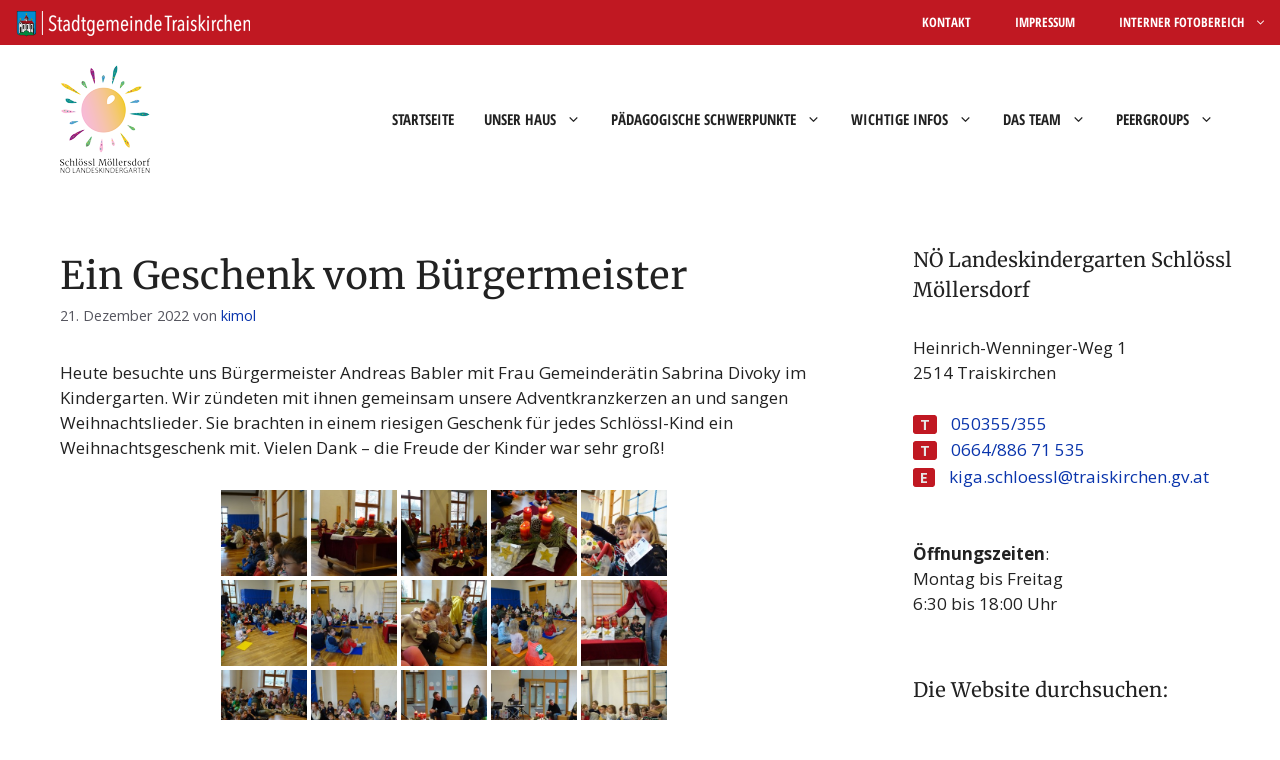

--- FILE ---
content_type: text/html; charset=UTF-8
request_url: https://www.schloessl-moellersdorf.at/ein-geschenk-vom-buergermeister/
body_size: 21556
content:
<!DOCTYPE html>
<html lang="de">
<head>
	<meta charset="UTF-8">
	<meta name='robots' content='index, follow, max-image-preview:large, max-snippet:-1, max-video-preview:-1' />
	<style>img:is([sizes="auto" i], [sizes^="auto," i]) { contain-intrinsic-size: 3000px 1500px }</style>
	<meta name="viewport" content="width=device-width, initial-scale=1">
	<!-- This site is optimized with the Yoast SEO plugin v26.4 - https://yoast.com/wordpress/plugins/seo/ -->
	<title>Ein Geschenk vom Bürgermeister - Kindergarten Schlössl Möllersdorf</title>
	<link rel="canonical" href="https://www.schloessl-moellersdorf.at/ein-geschenk-vom-buergermeister/" />
	<meta property="og:locale" content="de_DE" />
	<meta property="og:type" content="article" />
	<meta property="og:title" content="Ein Geschenk vom Bürgermeister - Kindergarten Schlössl Möllersdorf" />
	<meta property="og:description" content="Heute besuchte uns Bürgermeister Andreas Babler mit Frau Gemeinderätin Sabrina Divoky im Kindergarten. Wir zündeten mit ihnen gemeinsam unsere Adventkranzkerzen an und sangen Weihnachtslieder. Sie brachten in einem riesigen Geschenk für jedes Schlössl-Kind ein Weihnachtsgeschenk mit. Vielen Dank &#8211; die Freude der Kinder war sehr groß!" />
	<meta property="og:url" content="https://www.schloessl-moellersdorf.at/ein-geschenk-vom-buergermeister/" />
	<meta property="og:site_name" content="Kindergarten Schlössl Möllersdorf" />
	<meta property="article:published_time" content="2022-12-21T10:05:38+00:00" />
	<meta property="article:modified_time" content="2023-03-07T15:39:21+00:00" />
	<meta property="og:image" content="https://www.schloessl-moellersdorf.at/wp-content/uploads/2022/12/20221221bgm.jpg" />
	<meta property="og:image:width" content="800" />
	<meta property="og:image:height" content="274" />
	<meta property="og:image:type" content="image/jpeg" />
	<meta name="author" content="kimol" />
	<meta name="twitter:card" content="summary_large_image" />
	<meta name="twitter:label1" content="Verfasst von" />
	<meta name="twitter:data1" content="kimol" />
	<script type="application/ld+json" class="yoast-schema-graph">{"@context":"https://schema.org","@graph":[{"@type":"Article","@id":"https://www.schloessl-moellersdorf.at/ein-geschenk-vom-buergermeister/#article","isPartOf":{"@id":"https://www.schloessl-moellersdorf.at/ein-geschenk-vom-buergermeister/"},"author":{"name":"kimol","@id":"https://www.schloessl-moellersdorf.at/#/schema/person/4810f503bb2f2cfd9b7bffe1e4417ff8"},"headline":"Ein Geschenk vom Bürgermeister","datePublished":"2022-12-21T10:05:38+00:00","dateModified":"2023-03-07T15:39:21+00:00","mainEntityOfPage":{"@id":"https://www.schloessl-moellersdorf.at/ein-geschenk-vom-buergermeister/"},"wordCount":63,"publisher":{"@id":"https://www.schloessl-moellersdorf.at/#organization"},"image":{"@id":"https://www.schloessl-moellersdorf.at/ein-geschenk-vom-buergermeister/#primaryimage"},"thumbnailUrl":"https://www.schloessl-moellersdorf.at/wp-content/uploads/2022/12/20221221bgm.jpg","inLanguage":"de"},{"@type":"WebPage","@id":"https://www.schloessl-moellersdorf.at/ein-geschenk-vom-buergermeister/","url":"https://www.schloessl-moellersdorf.at/ein-geschenk-vom-buergermeister/","name":"Ein Geschenk vom Bürgermeister - Kindergarten Schlössl Möllersdorf","isPartOf":{"@id":"https://www.schloessl-moellersdorf.at/#website"},"primaryImageOfPage":{"@id":"https://www.schloessl-moellersdorf.at/ein-geschenk-vom-buergermeister/#primaryimage"},"image":{"@id":"https://www.schloessl-moellersdorf.at/ein-geschenk-vom-buergermeister/#primaryimage"},"thumbnailUrl":"https://www.schloessl-moellersdorf.at/wp-content/uploads/2022/12/20221221bgm.jpg","datePublished":"2022-12-21T10:05:38+00:00","dateModified":"2023-03-07T15:39:21+00:00","breadcrumb":{"@id":"https://www.schloessl-moellersdorf.at/ein-geschenk-vom-buergermeister/#breadcrumb"},"inLanguage":"de","potentialAction":[{"@type":"ReadAction","target":["https://www.schloessl-moellersdorf.at/ein-geschenk-vom-buergermeister/"]}]},{"@type":"ImageObject","inLanguage":"de","@id":"https://www.schloessl-moellersdorf.at/ein-geschenk-vom-buergermeister/#primaryimage","url":"https://www.schloessl-moellersdorf.at/wp-content/uploads/2022/12/20221221bgm.jpg","contentUrl":"https://www.schloessl-moellersdorf.at/wp-content/uploads/2022/12/20221221bgm.jpg","width":800,"height":274},{"@type":"BreadcrumbList","@id":"https://www.schloessl-moellersdorf.at/ein-geschenk-vom-buergermeister/#breadcrumb","itemListElement":[{"@type":"ListItem","position":1,"name":"Startseite","item":"https://www.schloessl-moellersdorf.at/"},{"@type":"ListItem","position":2,"name":"Ein Geschenk vom Bürgermeister"}]},{"@type":"WebSite","@id":"https://www.schloessl-moellersdorf.at/#website","url":"https://www.schloessl-moellersdorf.at/","name":"Kindergarten Schlössl Möllersdorf","description":"NÖ Landeskindergarten Traiskirchen/Möllersdorf","publisher":{"@id":"https://www.schloessl-moellersdorf.at/#organization"},"potentialAction":[{"@type":"SearchAction","target":{"@type":"EntryPoint","urlTemplate":"https://www.schloessl-moellersdorf.at/?s={search_term_string}"},"query-input":{"@type":"PropertyValueSpecification","valueRequired":true,"valueName":"search_term_string"}}],"inLanguage":"de"},{"@type":"Organization","@id":"https://www.schloessl-moellersdorf.at/#organization","name":"Kindergarten Schlössl Möllersdorf","url":"https://www.schloessl-moellersdorf.at/","logo":{"@type":"ImageObject","inLanguage":"de","@id":"https://www.schloessl-moellersdorf.at/#/schema/logo/image/","url":"https://www.schloessl-moellersdorf.at/wp-content/uploads/kindergarten-moellersdorf.png","contentUrl":"https://www.schloessl-moellersdorf.at/wp-content/uploads/kindergarten-moellersdorf.png","width":90,"height":108,"caption":"Kindergarten Schlössl Möllersdorf"},"image":{"@id":"https://www.schloessl-moellersdorf.at/#/schema/logo/image/"}},{"@type":"Person","@id":"https://www.schloessl-moellersdorf.at/#/schema/person/4810f503bb2f2cfd9b7bffe1e4417ff8","name":"kimol","url":"https://www.schloessl-moellersdorf.at/author/kimol/"}]}</script>
	<!-- / Yoast SEO plugin. -->


<link rel="alternate" type="application/rss+xml" title="Kindergarten Schlössl Möllersdorf &raquo; Feed" href="https://www.schloessl-moellersdorf.at/feed/" />
<link rel="alternate" type="application/rss+xml" title="Kindergarten Schlössl Möllersdorf &raquo; Kommentar-Feed" href="https://www.schloessl-moellersdorf.at/comments/feed/" />
<script>
window._wpemojiSettings = {"baseUrl":"https:\/\/s.w.org\/images\/core\/emoji\/16.0.1\/72x72\/","ext":".png","svgUrl":"https:\/\/s.w.org\/images\/core\/emoji\/16.0.1\/svg\/","svgExt":".svg","source":{"concatemoji":"https:\/\/www.schloessl-moellersdorf.at\/wp-includes\/js\/wp-emoji-release.min.js?ver=6.8.3"}};
/*! This file is auto-generated */
!function(s,n){var o,i,e;function c(e){try{var t={supportTests:e,timestamp:(new Date).valueOf()};sessionStorage.setItem(o,JSON.stringify(t))}catch(e){}}function p(e,t,n){e.clearRect(0,0,e.canvas.width,e.canvas.height),e.fillText(t,0,0);var t=new Uint32Array(e.getImageData(0,0,e.canvas.width,e.canvas.height).data),a=(e.clearRect(0,0,e.canvas.width,e.canvas.height),e.fillText(n,0,0),new Uint32Array(e.getImageData(0,0,e.canvas.width,e.canvas.height).data));return t.every(function(e,t){return e===a[t]})}function u(e,t){e.clearRect(0,0,e.canvas.width,e.canvas.height),e.fillText(t,0,0);for(var n=e.getImageData(16,16,1,1),a=0;a<n.data.length;a++)if(0!==n.data[a])return!1;return!0}function f(e,t,n,a){switch(t){case"flag":return n(e,"\ud83c\udff3\ufe0f\u200d\u26a7\ufe0f","\ud83c\udff3\ufe0f\u200b\u26a7\ufe0f")?!1:!n(e,"\ud83c\udde8\ud83c\uddf6","\ud83c\udde8\u200b\ud83c\uddf6")&&!n(e,"\ud83c\udff4\udb40\udc67\udb40\udc62\udb40\udc65\udb40\udc6e\udb40\udc67\udb40\udc7f","\ud83c\udff4\u200b\udb40\udc67\u200b\udb40\udc62\u200b\udb40\udc65\u200b\udb40\udc6e\u200b\udb40\udc67\u200b\udb40\udc7f");case"emoji":return!a(e,"\ud83e\udedf")}return!1}function g(e,t,n,a){var r="undefined"!=typeof WorkerGlobalScope&&self instanceof WorkerGlobalScope?new OffscreenCanvas(300,150):s.createElement("canvas"),o=r.getContext("2d",{willReadFrequently:!0}),i=(o.textBaseline="top",o.font="600 32px Arial",{});return e.forEach(function(e){i[e]=t(o,e,n,a)}),i}function t(e){var t=s.createElement("script");t.src=e,t.defer=!0,s.head.appendChild(t)}"undefined"!=typeof Promise&&(o="wpEmojiSettingsSupports",i=["flag","emoji"],n.supports={everything:!0,everythingExceptFlag:!0},e=new Promise(function(e){s.addEventListener("DOMContentLoaded",e,{once:!0})}),new Promise(function(t){var n=function(){try{var e=JSON.parse(sessionStorage.getItem(o));if("object"==typeof e&&"number"==typeof e.timestamp&&(new Date).valueOf()<e.timestamp+604800&&"object"==typeof e.supportTests)return e.supportTests}catch(e){}return null}();if(!n){if("undefined"!=typeof Worker&&"undefined"!=typeof OffscreenCanvas&&"undefined"!=typeof URL&&URL.createObjectURL&&"undefined"!=typeof Blob)try{var e="postMessage("+g.toString()+"("+[JSON.stringify(i),f.toString(),p.toString(),u.toString()].join(",")+"));",a=new Blob([e],{type:"text/javascript"}),r=new Worker(URL.createObjectURL(a),{name:"wpTestEmojiSupports"});return void(r.onmessage=function(e){c(n=e.data),r.terminate(),t(n)})}catch(e){}c(n=g(i,f,p,u))}t(n)}).then(function(e){for(var t in e)n.supports[t]=e[t],n.supports.everything=n.supports.everything&&n.supports[t],"flag"!==t&&(n.supports.everythingExceptFlag=n.supports.everythingExceptFlag&&n.supports[t]);n.supports.everythingExceptFlag=n.supports.everythingExceptFlag&&!n.supports.flag,n.DOMReady=!1,n.readyCallback=function(){n.DOMReady=!0}}).then(function(){return e}).then(function(){var e;n.supports.everything||(n.readyCallback(),(e=n.source||{}).concatemoji?t(e.concatemoji):e.wpemoji&&e.twemoji&&(t(e.twemoji),t(e.wpemoji)))}))}((window,document),window._wpemojiSettings);
</script>
<link rel='stylesheet' id='twb-open-sans-css' href='https://www.schloessl-moellersdorf.at/wp-content/uploads/fonts/a0836a10dcd59be781fc406e184a2f31/font.css?v=1679041363' media='all' />
<link rel='stylesheet' id='twbbwg-global-css' href='https://www.schloessl-moellersdorf.at/wp-content/plugins/photo-gallery/booster/assets/css/global.css?ver=1.0.0' media='all' />
<link rel='stylesheet' id='dashicons-css' href='https://www.schloessl-moellersdorf.at/wp-includes/css/dashicons.min.css?ver=6.8.3' media='all' />
<link rel='stylesheet' id='post-views-counter-frontend-css' href='https://www.schloessl-moellersdorf.at/wp-content/plugins/post-views-counter/css/frontend.min.css?ver=1.5.8' media='all' />
<style id='wp-emoji-styles-inline-css'>

	img.wp-smiley, img.emoji {
		display: inline !important;
		border: none !important;
		box-shadow: none !important;
		height: 1em !important;
		width: 1em !important;
		margin: 0 0.07em !important;
		vertical-align: -0.1em !important;
		background: none !important;
		padding: 0 !important;
	}
</style>
<link rel='stylesheet' id='wp-block-library-css' href='https://www.schloessl-moellersdorf.at/wp-includes/css/dist/block-library/style.min.css?ver=6.8.3' media='all' />
<style id='classic-theme-styles-inline-css'>
/*! This file is auto-generated */
.wp-block-button__link{color:#fff;background-color:#32373c;border-radius:9999px;box-shadow:none;text-decoration:none;padding:calc(.667em + 2px) calc(1.333em + 2px);font-size:1.125em}.wp-block-file__button{background:#32373c;color:#fff;text-decoration:none}
</style>
<style id='global-styles-inline-css'>
:root{--wp--preset--aspect-ratio--square: 1;--wp--preset--aspect-ratio--4-3: 4/3;--wp--preset--aspect-ratio--3-4: 3/4;--wp--preset--aspect-ratio--3-2: 3/2;--wp--preset--aspect-ratio--2-3: 2/3;--wp--preset--aspect-ratio--16-9: 16/9;--wp--preset--aspect-ratio--9-16: 9/16;--wp--preset--color--black: #000000;--wp--preset--color--cyan-bluish-gray: #abb8c3;--wp--preset--color--white: #ffffff;--wp--preset--color--pale-pink: #f78da7;--wp--preset--color--vivid-red: #cf2e2e;--wp--preset--color--luminous-vivid-orange: #ff6900;--wp--preset--color--luminous-vivid-amber: #fcb900;--wp--preset--color--light-green-cyan: #7bdcb5;--wp--preset--color--vivid-green-cyan: #00d084;--wp--preset--color--pale-cyan-blue: #8ed1fc;--wp--preset--color--vivid-cyan-blue: #0693e3;--wp--preset--color--vivid-purple: #9b51e0;--wp--preset--color--contrast: var(--contrast);--wp--preset--color--contrast-2: var(--contrast-2);--wp--preset--color--contrast-3: var(--contrast-3);--wp--preset--color--base: var(--base);--wp--preset--color--base-2: var(--base-2);--wp--preset--color--base-3: var(--base-3);--wp--preset--color--accent: var(--accent);--wp--preset--color--guter-roter: var(--guter-roter);--wp--preset--gradient--vivid-cyan-blue-to-vivid-purple: linear-gradient(135deg,rgba(6,147,227,1) 0%,rgb(155,81,224) 100%);--wp--preset--gradient--light-green-cyan-to-vivid-green-cyan: linear-gradient(135deg,rgb(122,220,180) 0%,rgb(0,208,130) 100%);--wp--preset--gradient--luminous-vivid-amber-to-luminous-vivid-orange: linear-gradient(135deg,rgba(252,185,0,1) 0%,rgba(255,105,0,1) 100%);--wp--preset--gradient--luminous-vivid-orange-to-vivid-red: linear-gradient(135deg,rgba(255,105,0,1) 0%,rgb(207,46,46) 100%);--wp--preset--gradient--very-light-gray-to-cyan-bluish-gray: linear-gradient(135deg,rgb(238,238,238) 0%,rgb(169,184,195) 100%);--wp--preset--gradient--cool-to-warm-spectrum: linear-gradient(135deg,rgb(74,234,220) 0%,rgb(151,120,209) 20%,rgb(207,42,186) 40%,rgb(238,44,130) 60%,rgb(251,105,98) 80%,rgb(254,248,76) 100%);--wp--preset--gradient--blush-light-purple: linear-gradient(135deg,rgb(255,206,236) 0%,rgb(152,150,240) 100%);--wp--preset--gradient--blush-bordeaux: linear-gradient(135deg,rgb(254,205,165) 0%,rgb(254,45,45) 50%,rgb(107,0,62) 100%);--wp--preset--gradient--luminous-dusk: linear-gradient(135deg,rgb(255,203,112) 0%,rgb(199,81,192) 50%,rgb(65,88,208) 100%);--wp--preset--gradient--pale-ocean: linear-gradient(135deg,rgb(255,245,203) 0%,rgb(182,227,212) 50%,rgb(51,167,181) 100%);--wp--preset--gradient--electric-grass: linear-gradient(135deg,rgb(202,248,128) 0%,rgb(113,206,126) 100%);--wp--preset--gradient--midnight: linear-gradient(135deg,rgb(2,3,129) 0%,rgb(40,116,252) 100%);--wp--preset--font-size--small: 13px;--wp--preset--font-size--medium: 20px;--wp--preset--font-size--large: 36px;--wp--preset--font-size--x-large: 42px;--wp--preset--spacing--20: 0.44rem;--wp--preset--spacing--30: 0.67rem;--wp--preset--spacing--40: 1rem;--wp--preset--spacing--50: 1.5rem;--wp--preset--spacing--60: 2.25rem;--wp--preset--spacing--70: 3.38rem;--wp--preset--spacing--80: 5.06rem;--wp--preset--shadow--natural: 6px 6px 9px rgba(0, 0, 0, 0.2);--wp--preset--shadow--deep: 12px 12px 50px rgba(0, 0, 0, 0.4);--wp--preset--shadow--sharp: 6px 6px 0px rgba(0, 0, 0, 0.2);--wp--preset--shadow--outlined: 6px 6px 0px -3px rgba(255, 255, 255, 1), 6px 6px rgba(0, 0, 0, 1);--wp--preset--shadow--crisp: 6px 6px 0px rgba(0, 0, 0, 1);}:where(.is-layout-flex){gap: 0.5em;}:where(.is-layout-grid){gap: 0.5em;}body .is-layout-flex{display: flex;}.is-layout-flex{flex-wrap: wrap;align-items: center;}.is-layout-flex > :is(*, div){margin: 0;}body .is-layout-grid{display: grid;}.is-layout-grid > :is(*, div){margin: 0;}:where(.wp-block-columns.is-layout-flex){gap: 2em;}:where(.wp-block-columns.is-layout-grid){gap: 2em;}:where(.wp-block-post-template.is-layout-flex){gap: 1.25em;}:where(.wp-block-post-template.is-layout-grid){gap: 1.25em;}.has-black-color{color: var(--wp--preset--color--black) !important;}.has-cyan-bluish-gray-color{color: var(--wp--preset--color--cyan-bluish-gray) !important;}.has-white-color{color: var(--wp--preset--color--white) !important;}.has-pale-pink-color{color: var(--wp--preset--color--pale-pink) !important;}.has-vivid-red-color{color: var(--wp--preset--color--vivid-red) !important;}.has-luminous-vivid-orange-color{color: var(--wp--preset--color--luminous-vivid-orange) !important;}.has-luminous-vivid-amber-color{color: var(--wp--preset--color--luminous-vivid-amber) !important;}.has-light-green-cyan-color{color: var(--wp--preset--color--light-green-cyan) !important;}.has-vivid-green-cyan-color{color: var(--wp--preset--color--vivid-green-cyan) !important;}.has-pale-cyan-blue-color{color: var(--wp--preset--color--pale-cyan-blue) !important;}.has-vivid-cyan-blue-color{color: var(--wp--preset--color--vivid-cyan-blue) !important;}.has-vivid-purple-color{color: var(--wp--preset--color--vivid-purple) !important;}.has-black-background-color{background-color: var(--wp--preset--color--black) !important;}.has-cyan-bluish-gray-background-color{background-color: var(--wp--preset--color--cyan-bluish-gray) !important;}.has-white-background-color{background-color: var(--wp--preset--color--white) !important;}.has-pale-pink-background-color{background-color: var(--wp--preset--color--pale-pink) !important;}.has-vivid-red-background-color{background-color: var(--wp--preset--color--vivid-red) !important;}.has-luminous-vivid-orange-background-color{background-color: var(--wp--preset--color--luminous-vivid-orange) !important;}.has-luminous-vivid-amber-background-color{background-color: var(--wp--preset--color--luminous-vivid-amber) !important;}.has-light-green-cyan-background-color{background-color: var(--wp--preset--color--light-green-cyan) !important;}.has-vivid-green-cyan-background-color{background-color: var(--wp--preset--color--vivid-green-cyan) !important;}.has-pale-cyan-blue-background-color{background-color: var(--wp--preset--color--pale-cyan-blue) !important;}.has-vivid-cyan-blue-background-color{background-color: var(--wp--preset--color--vivid-cyan-blue) !important;}.has-vivid-purple-background-color{background-color: var(--wp--preset--color--vivid-purple) !important;}.has-black-border-color{border-color: var(--wp--preset--color--black) !important;}.has-cyan-bluish-gray-border-color{border-color: var(--wp--preset--color--cyan-bluish-gray) !important;}.has-white-border-color{border-color: var(--wp--preset--color--white) !important;}.has-pale-pink-border-color{border-color: var(--wp--preset--color--pale-pink) !important;}.has-vivid-red-border-color{border-color: var(--wp--preset--color--vivid-red) !important;}.has-luminous-vivid-orange-border-color{border-color: var(--wp--preset--color--luminous-vivid-orange) !important;}.has-luminous-vivid-amber-border-color{border-color: var(--wp--preset--color--luminous-vivid-amber) !important;}.has-light-green-cyan-border-color{border-color: var(--wp--preset--color--light-green-cyan) !important;}.has-vivid-green-cyan-border-color{border-color: var(--wp--preset--color--vivid-green-cyan) !important;}.has-pale-cyan-blue-border-color{border-color: var(--wp--preset--color--pale-cyan-blue) !important;}.has-vivid-cyan-blue-border-color{border-color: var(--wp--preset--color--vivid-cyan-blue) !important;}.has-vivid-purple-border-color{border-color: var(--wp--preset--color--vivid-purple) !important;}.has-vivid-cyan-blue-to-vivid-purple-gradient-background{background: var(--wp--preset--gradient--vivid-cyan-blue-to-vivid-purple) !important;}.has-light-green-cyan-to-vivid-green-cyan-gradient-background{background: var(--wp--preset--gradient--light-green-cyan-to-vivid-green-cyan) !important;}.has-luminous-vivid-amber-to-luminous-vivid-orange-gradient-background{background: var(--wp--preset--gradient--luminous-vivid-amber-to-luminous-vivid-orange) !important;}.has-luminous-vivid-orange-to-vivid-red-gradient-background{background: var(--wp--preset--gradient--luminous-vivid-orange-to-vivid-red) !important;}.has-very-light-gray-to-cyan-bluish-gray-gradient-background{background: var(--wp--preset--gradient--very-light-gray-to-cyan-bluish-gray) !important;}.has-cool-to-warm-spectrum-gradient-background{background: var(--wp--preset--gradient--cool-to-warm-spectrum) !important;}.has-blush-light-purple-gradient-background{background: var(--wp--preset--gradient--blush-light-purple) !important;}.has-blush-bordeaux-gradient-background{background: var(--wp--preset--gradient--blush-bordeaux) !important;}.has-luminous-dusk-gradient-background{background: var(--wp--preset--gradient--luminous-dusk) !important;}.has-pale-ocean-gradient-background{background: var(--wp--preset--gradient--pale-ocean) !important;}.has-electric-grass-gradient-background{background: var(--wp--preset--gradient--electric-grass) !important;}.has-midnight-gradient-background{background: var(--wp--preset--gradient--midnight) !important;}.has-small-font-size{font-size: var(--wp--preset--font-size--small) !important;}.has-medium-font-size{font-size: var(--wp--preset--font-size--medium) !important;}.has-large-font-size{font-size: var(--wp--preset--font-size--large) !important;}.has-x-large-font-size{font-size: var(--wp--preset--font-size--x-large) !important;}
:where(.wp-block-post-template.is-layout-flex){gap: 1.25em;}:where(.wp-block-post-template.is-layout-grid){gap: 1.25em;}
:where(.wp-block-columns.is-layout-flex){gap: 2em;}:where(.wp-block-columns.is-layout-grid){gap: 2em;}
:root :where(.wp-block-pullquote){font-size: 1.5em;line-height: 1.6;}
</style>
<link rel='stylesheet' id='bwg_fonts-css' href='https://www.schloessl-moellersdorf.at/wp-content/plugins/photo-gallery/css/bwg-fonts/fonts.css?ver=0.0.1' media='all' />
<link rel='stylesheet' id='sumoselect-css' href='https://www.schloessl-moellersdorf.at/wp-content/plugins/photo-gallery/css/sumoselect.min.css?ver=3.4.6' media='all' />
<link rel='stylesheet' id='mCustomScrollbar-css' href='https://www.schloessl-moellersdorf.at/wp-content/plugins/photo-gallery/css/jquery.mCustomScrollbar.min.css?ver=3.1.5' media='all' />
<link rel='stylesheet' id='bwg_frontend-css' href='https://www.schloessl-moellersdorf.at/wp-content/plugins/photo-gallery/css/styles.min.css?ver=1.8.35' media='all' />
<link rel='stylesheet' id='generate-widget-areas-css' href='https://www.schloessl-moellersdorf.at/wp-content/themes/generatepress/assets/css/components/widget-areas.min.css?ver=3.6.0' media='all' />
<link rel='stylesheet' id='generate-style-css' href='https://www.schloessl-moellersdorf.at/wp-content/themes/generatepress/assets/css/main.min.css?ver=3.6.0' media='all' />
<style id='generate-style-inline-css'>
.is-right-sidebar{width:30%;}.is-left-sidebar{width:15%;}.site-content .content-area{width:70%;}@media (max-width: 1082px){.main-navigation .menu-toggle,.sidebar-nav-mobile:not(#sticky-placeholder){display:block;}.main-navigation ul,.gen-sidebar-nav,.main-navigation:not(.slideout-navigation):not(.toggled) .main-nav > ul,.has-inline-mobile-toggle #site-navigation .inside-navigation > *:not(.navigation-search):not(.main-nav){display:none;}.nav-align-right .inside-navigation,.nav-align-center .inside-navigation{justify-content:space-between;}.has-inline-mobile-toggle .mobile-menu-control-wrapper{display:flex;flex-wrap:wrap;}.has-inline-mobile-toggle .inside-header{flex-direction:row;text-align:left;flex-wrap:wrap;}.has-inline-mobile-toggle .header-widget,.has-inline-mobile-toggle #site-navigation{flex-basis:100%;}.nav-float-left .has-inline-mobile-toggle #site-navigation{order:10;}}
.dynamic-author-image-rounded{border-radius:100%;}.dynamic-featured-image, .dynamic-author-image{vertical-align:middle;}.one-container.blog .dynamic-content-template:not(:last-child), .one-container.archive .dynamic-content-template:not(:last-child){padding-bottom:0px;}.dynamic-entry-excerpt > p:last-child{margin-bottom:0px;}
</style>
<link rel='stylesheet' id='generate-google-fonts-css' href='https://www.schloessl-moellersdorf.at/wp-content/uploads/fonts/603c29dfab8d8af0275c332ae9376f8a/font.css?v=1679041403' media='all' />
<link rel='stylesheet' id='wp-members-css' href='https://www.schloessl-moellersdorf.at/wp-content/plugins/wp-members/assets/css/forms/generic-no-float.min.css?ver=3.5.4.3' media='all' />
<link rel='stylesheet' id='tablepress-default-css' href='https://www.schloessl-moellersdorf.at/wp-content/plugins/tablepress/css/build/default.css?ver=3.2.5' media='all' />
<link rel='stylesheet' id='simcal-qtip-css' href='https://www.schloessl-moellersdorf.at/wp-content/plugins/google-calendar-events/assets/generated/vendor/jquery.qtip.min.css?ver=3.5.9' media='all' />
<link rel='stylesheet' id='simcal-default-calendar-grid-css' href='https://www.schloessl-moellersdorf.at/wp-content/plugins/google-calendar-events/assets/generated/default-calendar-grid.min.css?ver=3.5.9' media='all' />
<link rel='stylesheet' id='simcal-default-calendar-list-css' href='https://www.schloessl-moellersdorf.at/wp-content/plugins/google-calendar-events/assets/generated/default-calendar-list.min.css?ver=3.5.9' media='all' />
<link rel='stylesheet' id='generatepress-dynamic-css' href='https://www.schloessl-moellersdorf.at/wp-content/uploads/generatepress/style.min.css?ver=1753790857' media='all' />
<style id='generateblocks-inline-css'>
.gb-block-image-dd30bb7d{text-align:center;}.gb-image-dd30bb7d{vertical-align:middle;}:root{--gb-container-width:1240px;}.gb-container .wp-block-image img{vertical-align:middle;}.gb-grid-wrapper .wp-block-image{margin-bottom:0;}.gb-highlight{background:none;}.gb-shape{line-height:0;}
</style>
<link rel='stylesheet' id='generate-blog-images-css' href='https://www.schloessl-moellersdorf.at/wp-content/plugins/gp-premium/blog/functions/css/featured-images.min.css?ver=2.5.5' media='all' />
<link rel='stylesheet' id='generate-secondary-nav-css' href='https://www.schloessl-moellersdorf.at/wp-content/plugins/gp-premium/secondary-nav/functions/css/main.min.css?ver=2.5.5' media='all' />
<style id='generate-secondary-nav-inline-css'>
.secondary-navigation{background-color:var(--guter-roter);background-image:url(https://www.schloessl-moellersdorf.at/wp-content/uploads/volksschule-stadtgemeinde-traiskirchen.png);background-repeat:no-repeat;}.secondary-navigation .main-nav ul li a,.secondary-navigation .menu-toggle,.secondary-menu-bar-items .menu-bar-item > a{color:#ffffff;padding-left:13px;padding-right:13px;line-height:45px;}.secondary-navigation .secondary-menu-bar-items{color:#ffffff;}button.secondary-menu-toggle:hover,button.secondary-menu-toggle:focus{color:#ffffff;}.widget-area .secondary-navigation{margin-bottom:20px;}.secondary-navigation ul ul{background-color:#303030;top:auto;}.secondary-navigation .main-nav ul ul li a{color:#ffffff;padding-left:13px;padding-right:13px;padding-top:8px;padding-bottom:8px;}.secondary-navigation .menu-item-has-children ul .dropdown-menu-toggle{padding-top:8px;padding-bottom:8px;margin-top:-8px;}.secondary-navigation .menu-item-has-children .dropdown-menu-toggle{padding-right:13px;}.secondary-navigation .menu-item-has-children ul .dropdown-menu-toggle{padding-top:8px;padding-bottom:8px;margin-top:-8px;}.secondary-navigation .main-nav ul li:not([class*="current-menu-"]):hover > a, .secondary-navigation .main-nav ul li:not([class*="current-menu-"]):focus > a, .secondary-navigation .main-nav ul li.sfHover:not([class*="current-menu-"]) > a, .secondary-menu-bar-items .menu-bar-item:hover > a{color:#ffffff;background-color:#303030;}.secondary-navigation .main-nav ul ul li:not([class*="current-menu-"]):hover > a,.secondary-navigation .main-nav ul ul li:not([class*="current-menu-"]):focus > a,.secondary-navigation .main-nav ul ul li.sfHover:not([class*="current-menu-"]) > a{color:#ffffff;background-color:#474747;}.secondary-navigation .main-nav ul li[class*="current-menu-"] > a{color:#222222;background-color:#ffffff;}.secondary-navigation .main-nav ul ul li[class*="current-menu-"] > a{color:#ffffff;background-color:#474747;}.secondary-navigation.toggled .dropdown-menu-toggle:before{display:none;}@media (max-width: 1082px) {.secondary-menu-bar-items .menu-bar-item:hover > a{background: none;color: #ffffff;}}
.secondary-navigation .main-nav ul li a, .secondary-navigation .menu-toggle, .secondary-navigation .menu-bar-items{font-family:Open Sans Condensed, sans-serif;font-weight:bold;text-transform:uppercase;}
</style>
<link rel='stylesheet' id='generate-secondary-nav-mobile-css' href='https://www.schloessl-moellersdorf.at/wp-content/plugins/gp-premium/secondary-nav/functions/css/main-mobile.min.css?ver=2.5.5' media='all' />
<link rel='stylesheet' id='generate-navigation-branding-css' href='https://www.schloessl-moellersdorf.at/wp-content/plugins/gp-premium/menu-plus/functions/css/navigation-branding-flex.min.css?ver=2.5.5' media='all' />
<style id='generate-navigation-branding-inline-css'>
@media (max-width: 1082px){.site-header, #site-navigation, #sticky-navigation{display:none !important;opacity:0.0;}#mobile-header{display:block !important;width:100% !important;}#mobile-header .main-nav > ul{display:none;}#mobile-header.toggled .main-nav > ul, #mobile-header .menu-toggle, #mobile-header .mobile-bar-items{display:block;}#mobile-header .main-nav{-ms-flex:0 0 100%;flex:0 0 100%;-webkit-box-ordinal-group:5;-ms-flex-order:4;order:4;}}.main-navigation.has-branding.grid-container .navigation-branding, .main-navigation.has-branding:not(.grid-container) .inside-navigation:not(.grid-container) .navigation-branding{margin-left:10px;}.main-navigation .sticky-navigation-logo, .main-navigation.navigation-stick .site-logo:not(.mobile-header-logo){display:none;}.main-navigation.navigation-stick .sticky-navigation-logo{display:block;}.navigation-branding img, .site-logo.mobile-header-logo img{height:60px;width:auto;}.navigation-branding .main-title{line-height:60px;}@media (max-width: 1250px){#site-navigation .navigation-branding, #sticky-navigation .navigation-branding{margin-left:10px;}}@media (max-width: 1082px){.main-navigation.has-branding.nav-align-center .menu-bar-items, .main-navigation.has-sticky-branding.navigation-stick.nav-align-center .menu-bar-items{margin-left:auto;}.navigation-branding{margin-right:auto;margin-left:10px;}.navigation-branding .main-title, .mobile-header-navigation .site-logo{margin-left:10px;}}
</style>
<script src="https://www.schloessl-moellersdorf.at/wp-includes/js/jquery/jquery.min.js?ver=3.7.1" id="jquery-core-js"></script>
<script src="https://www.schloessl-moellersdorf.at/wp-includes/js/jquery/jquery-migrate.min.js?ver=3.4.1" id="jquery-migrate-js"></script>
<script src="https://www.schloessl-moellersdorf.at/wp-content/plugins/photo-gallery/booster/assets/js/circle-progress.js?ver=1.2.2" id="twbbwg-circle-js"></script>
<script id="twbbwg-global-js-extra">
var twb = {"nonce":"0b461c59e6","ajax_url":"https:\/\/www.schloessl-moellersdorf.at\/wp-admin\/admin-ajax.php","plugin_url":"https:\/\/www.schloessl-moellersdorf.at\/wp-content\/plugins\/photo-gallery\/booster","href":"https:\/\/www.schloessl-moellersdorf.at\/wp-admin\/admin.php?page=twbbwg_photo-gallery"};
var twb = {"nonce":"0b461c59e6","ajax_url":"https:\/\/www.schloessl-moellersdorf.at\/wp-admin\/admin-ajax.php","plugin_url":"https:\/\/www.schloessl-moellersdorf.at\/wp-content\/plugins\/photo-gallery\/booster","href":"https:\/\/www.schloessl-moellersdorf.at\/wp-admin\/admin.php?page=twbbwg_photo-gallery"};
</script>
<script src="https://www.schloessl-moellersdorf.at/wp-content/plugins/photo-gallery/booster/assets/js/global.js?ver=1.0.0" id="twbbwg-global-js"></script>
<script src="https://www.schloessl-moellersdorf.at/wp-content/plugins/photo-gallery/js/jquery.sumoselect.min.js?ver=3.4.6" id="sumoselect-js"></script>
<script src="https://www.schloessl-moellersdorf.at/wp-content/plugins/photo-gallery/js/tocca.min.js?ver=2.0.9" id="bwg_mobile-js"></script>
<script src="https://www.schloessl-moellersdorf.at/wp-content/plugins/photo-gallery/js/jquery.mCustomScrollbar.concat.min.js?ver=3.1.5" id="mCustomScrollbar-js"></script>
<script src="https://www.schloessl-moellersdorf.at/wp-content/plugins/photo-gallery/js/jquery.fullscreen.min.js?ver=0.6.0" id="jquery-fullscreen-js"></script>
<script id="bwg_frontend-js-extra">
var bwg_objectsL10n = {"bwg_field_required":"Feld ist erforderlich.","bwg_mail_validation":"Dies ist keine g\u00fcltige E-Mail-Adresse.","bwg_search_result":"Es gibt keine Bilder, die deiner Suche entsprechen.","bwg_select_tag":"Select Tag","bwg_order_by":"Order By","bwg_search":"Suchen","bwg_show_ecommerce":"Show Ecommerce","bwg_hide_ecommerce":"Hide Ecommerce","bwg_show_comments":"Kommentare anzeigen","bwg_hide_comments":"Kommentare ausblenden","bwg_restore":"Wiederherstellen","bwg_maximize":"Maximieren","bwg_fullscreen":"Vollbild","bwg_exit_fullscreen":"Vollbild verlassen","bwg_search_tag":"SEARCH...","bwg_tag_no_match":"No tags found","bwg_all_tags_selected":"All tags selected","bwg_tags_selected":"tags selected","play":"Wiedergeben","pause":"Pause","is_pro":"","bwg_play":"Wiedergeben","bwg_pause":"Pause","bwg_hide_info":"Info ausblenden","bwg_show_info":"Info anzeigen","bwg_hide_rating":"Hide rating","bwg_show_rating":"Show rating","ok":"Ok","cancel":"Cancel","select_all":"Select all","lazy_load":"0","lazy_loader":"https:\/\/www.schloessl-moellersdorf.at\/wp-content\/plugins\/photo-gallery\/images\/ajax_loader.png","front_ajax":"0","bwg_tag_see_all":"see all tags","bwg_tag_see_less":"see less tags"};
</script>
<script src="https://www.schloessl-moellersdorf.at/wp-content/plugins/photo-gallery/js/scripts.min.js?ver=1.8.35" id="bwg_frontend-js"></script>
<link rel="https://api.w.org/" href="https://www.schloessl-moellersdorf.at/wp-json/" /><link rel="alternate" title="JSON" type="application/json" href="https://www.schloessl-moellersdorf.at/wp-json/wp/v2/posts/78141" /><link rel="EditURI" type="application/rsd+xml" title="RSD" href="https://www.schloessl-moellersdorf.at/xmlrpc.php?rsd" />
<meta name="generator" content="WordPress 6.8.3" />
<link rel='shortlink' href='https://www.schloessl-moellersdorf.at/?p=78141' />
<link rel="alternate" title="oEmbed (JSON)" type="application/json+oembed" href="https://www.schloessl-moellersdorf.at/wp-json/oembed/1.0/embed?url=https%3A%2F%2Fwww.schloessl-moellersdorf.at%2Fein-geschenk-vom-buergermeister%2F" />
<link rel="alternate" title="oEmbed (XML)" type="text/xml+oembed" href="https://www.schloessl-moellersdorf.at/wp-json/oembed/1.0/embed?url=https%3A%2F%2Fwww.schloessl-moellersdorf.at%2Fein-geschenk-vom-buergermeister%2F&#038;format=xml" />
<style id="uagb-style-frontend-78141">.uag-blocks-common-selector{z-index:var(--z-index-desktop) !important}@media (max-width: 976px){.uag-blocks-common-selector{z-index:var(--z-index-tablet) !important}}@media (max-width: 767px){.uag-blocks-common-selector{z-index:var(--z-index-mobile) !important}}
</style><link rel="icon" href="https://www.schloessl-moellersdorf.at/wp-content/uploads/cropped-fav-32x32.png" sizes="32x32" />
<link rel="icon" href="https://www.schloessl-moellersdorf.at/wp-content/uploads/cropped-fav-192x192.png" sizes="192x192" />
<link rel="apple-touch-icon" href="https://www.schloessl-moellersdorf.at/wp-content/uploads/cropped-fav-180x180.png" />
<meta name="msapplication-TileImage" content="https://www.schloessl-moellersdorf.at/wp-content/uploads/cropped-fav-270x270.png" />
		<style id="wp-custom-css">
			.main-navigation.toggled .menu-item-has-children .dropdown-menu-toggle {
    float: left;
}
.toggled .menu-item-has-children .dropdown-menu-toggle {
    padding-left: 0px;
}

.wp-block-file:not(.wp-element-button) {
    font-size: 1.1em;
}

a.email{
    font-size: 10px;
}

.site-info {
    display: none;
}

.ticker {
	font-family: amatic;
	color: #c01822;
	font-size: 22px;
	font-weight:300;
	letter-spacing: 3px;
}

.post-image-above-header .inside-article .featured-image, .post-image-above-header .inside-article .post-image {
    margin-top: 0;
    margin-bottom: 2em;
    display: none;
}

div.box {
    border: 3px solid #09495b;
    margin: 10px,;
    text-align: center;
    vertical-align: central;
    height: 150px;
}

.label .legend {
font-family: merryweather;
}

p.timeslot {
text-align:center;
}


.main-navigation ul ul {
    box-shadow: none;
	}

ol, ul {
    margin: 0 0 0 0;
}

.navigation-search input[type="search"] {
border-bottom: 1px dotted #999 !important;
}

.seitenleiste {
    margin-top: 80px;
}

p.trkcont:first-letter {
	color: rgb(230, 230, 230);
	font-size: 14px;
	text-align:center;
	font-weight:700;
	padding: 0px 7px;
	-webkit-border-radius: 3px;
	-moz-border-radius: 3px;
	border-radius: 3px;
	background: #C01822;
	display: table;
	margin-right:10PX
}


p.trkcont-M:first-letter {
	color: rgb(230, 230, 230);
	font-size: 14px;
	text-align:center;
	font-weight:700;
	padding: 0px 5px;
	-webkit-border-radius: 3px;
	-moz-border-radius: 3px;
	border-radius: 3px;
	background: #C01822;
	display: table;
	margin-right:8PX
}

p.trkcont {
		margin-bottom: 0.1em;
}

p.trkcont-M {
		margin-bottom: 0.1em;
}

h1.trkhero {

	font-size: 42px;
	font-family: Amatic SC;
	text-align:center;
	font-weight:600;
	padding: 0px;
	border: solid 2px #e30613;
	background: rgba(255, 255, 255, 0.8);
	display: block;
	margin-right:5px;
	line-height:55px;
	letter-spacing: 5px;
	padding: 5px 5px 5px 5px;
}

li {margin-left: 18px;}

H2 {margin-top: 25px;}

H3 {margin-top: 25px;}

.widget-area .widget {
    padding: 7px 15px 7px 25px;
}

/* Small screen / tablet / 760px to 991px */
@media (max-width: 991px) {

	.seitenleiste {
    margin-top: 25px;
}
.site-logo	{
  margin: 0 40% 0 40%;
  width: 13%;
	}
}

.mobile-menu-control-wrapper .menu-toggle, .mobile-menu-control-wrapper .menu-toggle {
background-color: #ffffff;
}

/* Smaller screen / tablet+phone / 480px to 759px */
@media (max-width: 795px) {
.seitenleiste {
    margin-top: 00px;
}
	.menu-toggle, #mobile-header .mobile-bar-items {
    margin: 0 0px 0 30px;
}

.secondary-navigation .menu-toggle {
    text-align: right;
}
	
h1.trkhero {
			font-size: 25px;
		line-height:30px;
	padding: 25px;
		}
		h2 {
	padding-left: 5px;
	}
	
		}

@media (max-width: 1024px) {
	body 	{margin-left: 0px;}
    .site-content {
        flex-direction: column;
			
    }

    .site-content .content-area,
    .site-content .sidebar {
        width: 100%;
			}
}


@media (max-width: 1294px) {
.contained-content.one-container .site-content, .contained-content.separate-containers .inside-article {
    margin: 10px;
}
	}

@media (max-width: 1195px) {
    #primary, #right-sidebar {
        width: 100% !important;
        float: none !important;;
    }
}		</style>
		</head>

<body class="wp-singular post-template-default single single-post postid-78141 single-format-standard wp-custom-logo wp-embed-responsive wp-theme-generatepress post-image-above-header post-image-aligned-center secondary-nav-above-header secondary-nav-aligned-right sticky-menu-fade sticky-enabled both-sticky-menu mobile-header mobile-header-logo mobile-header-sticky right-sidebar nav-float-right separate-containers header-aligned-left dropdown-hover featured-image-active" itemtype="https://schema.org/Blog" itemscope>
	<a class="screen-reader-text skip-link" href="#content" title="Zum Inhalt springen">Zum Inhalt springen</a>			<nav id="secondary-navigation" aria-label="Secondary" class="secondary-navigation" itemtype="https://schema.org/SiteNavigationElement" itemscope>
				<div class="inside-navigation">
										<button class="menu-toggle secondary-menu-toggle">
						<span class="gp-icon icon-menu-bars"><svg viewBox="0 0 512 512" aria-hidden="true" xmlns="http://www.w3.org/2000/svg" width="1em" height="1em"><path d="M0 96c0-13.255 10.745-24 24-24h464c13.255 0 24 10.745 24 24s-10.745 24-24 24H24c-13.255 0-24-10.745-24-24zm0 160c0-13.255 10.745-24 24-24h464c13.255 0 24 10.745 24 24s-10.745 24-24 24H24c-13.255 0-24-10.745-24-24zm0 160c0-13.255 10.745-24 24-24h464c13.255 0 24 10.745 24 24s-10.745 24-24 24H24c-13.255 0-24-10.745-24-24z" /></svg><svg viewBox="0 0 512 512" aria-hidden="true" xmlns="http://www.w3.org/2000/svg" width="1em" height="1em"><path d="M71.029 71.029c9.373-9.372 24.569-9.372 33.942 0L256 222.059l151.029-151.03c9.373-9.372 24.569-9.372 33.942 0 9.372 9.373 9.372 24.569 0 33.942L289.941 256l151.03 151.029c9.372 9.373 9.372 24.569 0 33.942-9.373 9.372-24.569 9.372-33.942 0L256 289.941l-151.029 151.03c-9.373 9.372-24.569 9.372-33.942 0-9.372-9.373-9.372-24.569 0-33.942L222.059 256 71.029 104.971c-9.372-9.373-9.372-24.569 0-33.942z" /></svg></span><span class="mobile-menu">KONTAKT</span>					</button>
					<div class="main-nav"><ul id="menu-top" class=" secondary-menu sf-menu"><li id="menu-item-78923" class="menu-item menu-item-type-post_type menu-item-object-page menu-item-78923"><a href="https://www.schloessl-moellersdorf.at/kontakt/">Kontakt</a></li>
<li id="menu-item-78924" class="menu-item menu-item-type-post_type menu-item-object-page menu-item-78924"><a href="https://www.schloessl-moellersdorf.at/kontakt/impressum/">Impressum</a></li>
<li id="menu-item-78935" class="menu-item menu-item-type-post_type menu-item-object-page menu-item-has-children menu-item-78935"><a href="https://www.schloessl-moellersdorf.at/interner-fotobereich/">Interner Fotobereich<span role="presentation" class="dropdown-menu-toggle"><span class="gp-icon icon-arrow"><svg viewBox="0 0 330 512" aria-hidden="true" xmlns="http://www.w3.org/2000/svg" width="1em" height="1em"><path d="M305.913 197.085c0 2.266-1.133 4.815-2.833 6.514L171.087 335.593c-1.7 1.7-4.249 2.832-6.515 2.832s-4.815-1.133-6.515-2.832L26.064 203.599c-1.7-1.7-2.832-4.248-2.832-6.514s1.132-4.816 2.832-6.515l14.162-14.163c1.7-1.699 3.966-2.832 6.515-2.832 2.266 0 4.815 1.133 6.515 2.832l111.316 111.317 111.316-111.317c1.7-1.699 4.249-2.832 6.515-2.832s4.815 1.133 6.515 2.832l14.162 14.163c1.7 1.7 2.833 4.249 2.833 6.515z" /></svg></span></span></a>
<ul class="sub-menu">
	<li id="menu-item-78936" class="menu-item menu-item-type-post_type menu-item-object-page menu-item-78936"><a href="https://www.schloessl-moellersdorf.at/interner-fotobereich/lieder-sprueche/">Lieder, Sprüche, Kreatives…</a></li>
	<li id="menu-item-78937" class="menu-item menu-item-type-post_type menu-item-object-page menu-item-78937"><a href="https://www.schloessl-moellersdorf.at/interner-fotobereich/lieder-sprueche/lied-mein-wunderschoenes-licht/">Lied: Schlössl-Song</a></li>
</ul>
</li>
</ul></div>				</div><!-- .inside-navigation -->
			</nav><!-- #secondary-navigation -->
					<header class="site-header grid-container has-inline-mobile-toggle" id="masthead" aria-label="Website"  itemtype="https://schema.org/WPHeader" itemscope>
			<div class="inside-header grid-container">
				<div class="site-logo">
					<a href="https://www.schloessl-moellersdorf.at/" rel="home">
						<img  class="header-image is-logo-image" alt="Kindergarten Schlössl Möllersdorf" src="https://www.schloessl-moellersdorf.at/wp-content/uploads/kindergarten-moellersdorf.png" srcset="https://www.schloessl-moellersdorf.at/wp-content/uploads/kindergarten-moellersdorf.png 1x, https://www.schloessl-moellersdorf.at/wp-content/uploads/noe-kindergarten-moellersdorf.png 2x" width="90" height="108" />
					</a>
				</div>	<nav class="main-navigation mobile-menu-control-wrapper" id="mobile-menu-control-wrapper" aria-label="Mobil-Umschalter">
				<button data-nav="site-navigation" class="menu-toggle" aria-controls="primary-menu" aria-expanded="false">
			<span class="gp-icon icon-menu-bars"><svg viewBox="0 0 512 512" aria-hidden="true" xmlns="http://www.w3.org/2000/svg" width="1em" height="1em"><path d="M0 96c0-13.255 10.745-24 24-24h464c13.255 0 24 10.745 24 24s-10.745 24-24 24H24c-13.255 0-24-10.745-24-24zm0 160c0-13.255 10.745-24 24-24h464c13.255 0 24 10.745 24 24s-10.745 24-24 24H24c-13.255 0-24-10.745-24-24zm0 160c0-13.255 10.745-24 24-24h464c13.255 0 24 10.745 24 24s-10.745 24-24 24H24c-13.255 0-24-10.745-24-24z" /></svg><svg viewBox="0 0 512 512" aria-hidden="true" xmlns="http://www.w3.org/2000/svg" width="1em" height="1em"><path d="M71.029 71.029c9.373-9.372 24.569-9.372 33.942 0L256 222.059l151.029-151.03c9.373-9.372 24.569-9.372 33.942 0 9.372 9.373 9.372 24.569 0 33.942L289.941 256l151.03 151.029c9.372 9.373 9.372 24.569 0 33.942-9.373 9.372-24.569 9.372-33.942 0L256 289.941l-151.029 151.03c-9.373 9.372-24.569 9.372-33.942 0-9.372-9.373-9.372-24.569 0-33.942L222.059 256 71.029 104.971c-9.372-9.373-9.372-24.569 0-33.942z" /></svg></span><span class="mobile-menu">MENÜ</span>		</button>
	</nav>
			<nav class="has-sticky-branding main-navigation sub-menu-right" id="site-navigation" aria-label="Primär"  itemtype="https://schema.org/SiteNavigationElement" itemscope>
			<div class="inside-navigation grid-container">
				<div class="navigation-branding"><div class="sticky-navigation-logo">
					<a href="https://www.schloessl-moellersdorf.at/" title="Kindergarten Schlössl Möllersdorf" rel="home">
						<img src="https://www.schloessl-moellersdorf.at/wp-content/uploads/noe-kindergarten-moellersdorf-traiskirchen.png" class="is-logo-image" alt="Kindergarten Schlössl Möllersdorf" width="45" height="45" />
					</a>
				</div></div>				<button class="menu-toggle" aria-controls="primary-menu" aria-expanded="false">
					<span class="gp-icon icon-menu-bars"><svg viewBox="0 0 512 512" aria-hidden="true" xmlns="http://www.w3.org/2000/svg" width="1em" height="1em"><path d="M0 96c0-13.255 10.745-24 24-24h464c13.255 0 24 10.745 24 24s-10.745 24-24 24H24c-13.255 0-24-10.745-24-24zm0 160c0-13.255 10.745-24 24-24h464c13.255 0 24 10.745 24 24s-10.745 24-24 24H24c-13.255 0-24-10.745-24-24zm0 160c0-13.255 10.745-24 24-24h464c13.255 0 24 10.745 24 24s-10.745 24-24 24H24c-13.255 0-24-10.745-24-24z" /></svg><svg viewBox="0 0 512 512" aria-hidden="true" xmlns="http://www.w3.org/2000/svg" width="1em" height="1em"><path d="M71.029 71.029c9.373-9.372 24.569-9.372 33.942 0L256 222.059l151.029-151.03c9.373-9.372 24.569-9.372 33.942 0 9.372 9.373 9.372 24.569 0 33.942L289.941 256l151.03 151.029c9.372 9.373 9.372 24.569 0 33.942-9.373 9.372-24.569 9.372-33.942 0L256 289.941l-151.029 151.03c-9.373 9.372-24.569 9.372-33.942 0-9.372-9.373-9.372-24.569 0-33.942L222.059 256 71.029 104.971c-9.372-9.373-9.372-24.569 0-33.942z" /></svg></span><span class="mobile-menu">MENÜ</span>				</button>
				<div id="primary-menu" class="main-nav"><ul id="menu-main" class=" menu sf-menu"><li id="menu-item-78878" class="menu-item menu-item-type-custom menu-item-object-custom menu-item-home menu-item-78878"><a href="https://www.schloessl-moellersdorf.at/">Startseite</a></li>
<li id="menu-item-80522" class="menu-item menu-item-type-post_type menu-item-object-page menu-item-has-children menu-item-80522"><a href="https://www.schloessl-moellersdorf.at/das-haus/die-schwerpunktraeume/">UNSER HAUS<span role="presentation" class="dropdown-menu-toggle"><span class="gp-icon icon-arrow"><svg viewBox="0 0 330 512" aria-hidden="true" xmlns="http://www.w3.org/2000/svg" width="1em" height="1em"><path d="M305.913 197.085c0 2.266-1.133 4.815-2.833 6.514L171.087 335.593c-1.7 1.7-4.249 2.832-6.515 2.832s-4.815-1.133-6.515-2.832L26.064 203.599c-1.7-1.7-2.832-4.248-2.832-6.514s1.132-4.816 2.832-6.515l14.162-14.163c1.7-1.699 3.966-2.832 6.515-2.832 2.266 0 4.815 1.133 6.515 2.832l111.316 111.317 111.316-111.317c1.7-1.699 4.249-2.832 6.515-2.832s4.815 1.133 6.515 2.832l14.162 14.163c1.7 1.7 2.833 4.249 2.833 6.515z" /></svg></span></span></a>
<ul class="sub-menu">
	<li id="menu-item-78880" class="menu-item menu-item-type-post_type menu-item-object-page menu-item-78880"><a href="https://www.schloessl-moellersdorf.at/das-haus/die-schwerpunktraeume/">Erdgeschoss</a></li>
	<li id="menu-item-78881" class="menu-item menu-item-type-post_type menu-item-object-page menu-item-78881"><a href="https://www.schloessl-moellersdorf.at/das-haus/halbstock/">Halbstock</a></li>
	<li id="menu-item-78882" class="menu-item menu-item-type-post_type menu-item-object-page menu-item-78882"><a href="https://www.schloessl-moellersdorf.at/das-haus/1-stock/">1. Stock</a></li>
	<li id="menu-item-78883" class="menu-item menu-item-type-post_type menu-item-object-page menu-item-78883"><a href="https://www.schloessl-moellersdorf.at/das-haus/dachgeschoss/">Dachgeschoss</a></li>
	<li id="menu-item-78884" class="menu-item menu-item-type-post_type menu-item-object-page menu-item-78884"><a href="https://www.schloessl-moellersdorf.at/das-haus/garten/">Garten</a></li>
	<li id="menu-item-78886" class="menu-item menu-item-type-post_type menu-item-object-page menu-item-78886"><a href="https://www.schloessl-moellersdorf.at/das-haus/die-geschichte-des-hauses/">Geschichte des Hauses</a></li>
	<li id="menu-item-78885" class="menu-item menu-item-type-post_type menu-item-object-page menu-item-78885"><a href="https://www.schloessl-moellersdorf.at/das-haus/renovierung/">Renovierung</a></li>
</ul>
</li>
<li id="menu-item-78887" class="menu-item menu-item-type-post_type menu-item-object-page menu-item-has-children menu-item-78887"><a href="https://www.schloessl-moellersdorf.at/paedagogische-schwerpunkte/">Pädagogische Schwerpunkte<span role="presentation" class="dropdown-menu-toggle"><span class="gp-icon icon-arrow"><svg viewBox="0 0 330 512" aria-hidden="true" xmlns="http://www.w3.org/2000/svg" width="1em" height="1em"><path d="M305.913 197.085c0 2.266-1.133 4.815-2.833 6.514L171.087 335.593c-1.7 1.7-4.249 2.832-6.515 2.832s-4.815-1.133-6.515-2.832L26.064 203.599c-1.7-1.7-2.832-4.248-2.832-6.514s1.132-4.816 2.832-6.515l14.162-14.163c1.7-1.699 3.966-2.832 6.515-2.832 2.266 0 4.815 1.133 6.515 2.832l111.316 111.317 111.316-111.317c1.7-1.699 4.249-2.832 6.515-2.832s4.815 1.133 6.515 2.832l14.162 14.163c1.7 1.7 2.833 4.249 2.833 6.515z" /></svg></span></span></a>
<ul class="sub-menu">
	<li id="menu-item-78888" class="menu-item menu-item-type-post_type menu-item-object-page menu-item-78888"><a href="https://www.schloessl-moellersdorf.at/paedagogische-schwerpunkte/konzept-das-offene-haus/">Konzept: Das offene Haus</a></li>
	<li id="menu-item-78889" class="menu-item menu-item-type-post_type menu-item-object-page menu-item-78889"><a href="https://www.schloessl-moellersdorf.at/paedagogische-schwerpunkte/25-jaehrige-kinder/">2 jährige Kinder</a></li>
	<li id="menu-item-78890" class="menu-item menu-item-type-post_type menu-item-object-page menu-item-78890"><a href="https://www.schloessl-moellersdorf.at/paedagogische-schwerpunkte/eingewoehnung/">Eingewöhnung</a></li>
	<li id="menu-item-78891" class="menu-item menu-item-type-post_type menu-item-object-page menu-item-78891"><a href="https://www.schloessl-moellersdorf.at/paedagogische-schwerpunkte/bewegung-findet-statt/">Bewegung findet statt</a></li>
	<li id="menu-item-78892" class="menu-item menu-item-type-post_type menu-item-object-page menu-item-78892"><a href="https://www.schloessl-moellersdorf.at/paedagogische-schwerpunkte/lernwerkstatt/">Lernwerkstatt</a></li>
	<li id="menu-item-78893" class="menu-item menu-item-type-post_type menu-item-object-page menu-item-has-children menu-item-78893"><a href="https://www.schloessl-moellersdorf.at/paedagogische-schwerpunkte/projekte/">Projekte<span role="presentation" class="dropdown-menu-toggle"><span class="gp-icon icon-arrow-right"><svg viewBox="0 0 192 512" aria-hidden="true" xmlns="http://www.w3.org/2000/svg" width="1em" height="1em" fill-rule="evenodd" clip-rule="evenodd" stroke-linejoin="round" stroke-miterlimit="1.414"><path d="M178.425 256.001c0 2.266-1.133 4.815-2.832 6.515L43.599 394.509c-1.7 1.7-4.248 2.833-6.514 2.833s-4.816-1.133-6.515-2.833l-14.163-14.162c-1.699-1.7-2.832-3.966-2.832-6.515 0-2.266 1.133-4.815 2.832-6.515l111.317-111.316L16.407 144.685c-1.699-1.7-2.832-4.249-2.832-6.515s1.133-4.815 2.832-6.515l14.163-14.162c1.7-1.7 4.249-2.833 6.515-2.833s4.815 1.133 6.514 2.833l131.994 131.993c1.7 1.7 2.832 4.249 2.832 6.515z" fill-rule="nonzero" /></svg></span></span></a>
	<ul class="sub-menu">
		<li id="menu-item-78894" class="menu-item menu-item-type-post_type menu-item-object-page menu-item-78894"><a href="https://www.schloessl-moellersdorf.at/paedagogische-schwerpunkte/projekte/malatelier/">Malatelier</a></li>
		<li id="menu-item-78895" class="menu-item menu-item-type-post_type menu-item-object-page menu-item-78895"><a href="https://www.schloessl-moellersdorf.at/paedagogische-schwerpunkte/projekte/holzwerkstatt/">Holzwerkstatt</a></li>
		<li id="menu-item-78896" class="menu-item menu-item-type-post_type menu-item-object-page menu-item-78896"><a href="https://www.schloessl-moellersdorf.at/paedagogische-schwerpunkte/projekte/gebaerdensprache/">Lautsprachbegleitende Gebärden</a></li>
		<li id="menu-item-78897" class="menu-item menu-item-type-post_type menu-item-object-page menu-item-78897"><a href="https://www.schloessl-moellersdorf.at/paedagogische-schwerpunkte/projekte/textiler-bereich/">Textiler Bereich</a></li>
		<li id="menu-item-78898" class="menu-item menu-item-type-post_type menu-item-object-page menu-item-78898"><a href="https://www.schloessl-moellersdorf.at/paedagogische-schwerpunkte/projekte/leihbibliothek/">Leihbibliothek</a></li>
		<li id="menu-item-78900" class="menu-item menu-item-type-post_type menu-item-object-page menu-item-78900"><a href="https://www.schloessl-moellersdorf.at/paedagogische-schwerpunkte/projekte/musikzimmer/">Musikzimmer</a></li>
		<li id="menu-item-78901" class="menu-item menu-item-type-post_type menu-item-object-page menu-item-78901"><a href="https://www.schloessl-moellersdorf.at/paedagogische-schwerpunkte/projekte/english-native-speaker/">Englisch im Kindergarten</a></li>
		<li id="menu-item-78902" class="menu-item menu-item-type-post_type menu-item-object-page menu-item-78902"><a href="https://www.schloessl-moellersdorf.at/paedagogische-schwerpunkte/projekte/apollonia-2020/">Apollonia 2020</a></li>
		<li id="menu-item-78903" class="menu-item menu-item-type-post_type menu-item-object-page menu-item-78903"><a href="https://www.schloessl-moellersdorf.at/paedagogische-schwerpunkte/projekte/cremerutsche/">Cremerutsche</a></li>
		<li id="menu-item-78904" class="menu-item menu-item-type-post_type menu-item-object-page menu-item-78904"><a href="https://www.schloessl-moellersdorf.at/paedagogische-schwerpunkte/projekte/umweltdetektive/">Au-Tage</a></li>
	</ul>
</li>
</ul>
</li>
<li id="menu-item-80527" class="menu-item menu-item-type-post_type menu-item-object-page menu-item-has-children menu-item-80527"><a href="https://www.schloessl-moellersdorf.at/wichtige-infos/termine/">Wichtige Infos<span role="presentation" class="dropdown-menu-toggle"><span class="gp-icon icon-arrow"><svg viewBox="0 0 330 512" aria-hidden="true" xmlns="http://www.w3.org/2000/svg" width="1em" height="1em"><path d="M305.913 197.085c0 2.266-1.133 4.815-2.833 6.514L171.087 335.593c-1.7 1.7-4.249 2.832-6.515 2.832s-4.815-1.133-6.515-2.832L26.064 203.599c-1.7-1.7-2.832-4.248-2.832-6.514s1.132-4.816 2.832-6.515l14.162-14.163c1.7-1.699 3.966-2.832 6.515-2.832 2.266 0 4.815 1.133 6.515 2.832l111.316 111.317 111.316-111.317c1.7-1.699 4.249-2.832 6.515-2.832s4.815 1.133 6.515 2.832l14.162 14.163c1.7 1.7 2.833 4.249 2.833 6.515z" /></svg></span></span></a>
<ul class="sub-menu">
	<li id="menu-item-78906" class="menu-item menu-item-type-post_type menu-item-object-page menu-item-78906"><a href="https://www.schloessl-moellersdorf.at/wichtige-infos/termine/">Termine</a></li>
	<li id="menu-item-78907" class="menu-item menu-item-type-post_type menu-item-object-page menu-item-78907"><a href="https://www.schloessl-moellersdorf.at/wichtige-infos/das-kindergarten-abc/">Das Kindergarten ABC</a></li>
	<li id="menu-item-96338" class="menu-item menu-item-type-post_type menu-item-object-page menu-item-96338"><a href="https://www.schloessl-moellersdorf.at/wichtige-infos/hausordnung/">Hausordnung</a></li>
	<li id="menu-item-78908" class="menu-item menu-item-type-post_type menu-item-object-page menu-item-78908"><a href="https://www.schloessl-moellersdorf.at/wichtige-infos/meilensteine-bis-zum-kiga-eintritt/">Meilensteine bis zum Kiga-Eintritt</a></li>
</ul>
</li>
<li id="menu-item-82789" class="menu-item menu-item-type-post_type menu-item-object-page menu-item-has-children menu-item-82789"><a href="https://www.schloessl-moellersdorf.at/unser-team/">Das Team<span role="presentation" class="dropdown-menu-toggle"><span class="gp-icon icon-arrow"><svg viewBox="0 0 330 512" aria-hidden="true" xmlns="http://www.w3.org/2000/svg" width="1em" height="1em"><path d="M305.913 197.085c0 2.266-1.133 4.815-2.833 6.514L171.087 335.593c-1.7 1.7-4.249 2.832-6.515 2.832s-4.815-1.133-6.515-2.832L26.064 203.599c-1.7-1.7-2.832-4.248-2.832-6.514s1.132-4.816 2.832-6.515l14.162-14.163c1.7-1.699 3.966-2.832 6.515-2.832 2.266 0 4.815 1.133 6.515 2.832l111.316 111.317 111.316-111.317c1.7-1.699 4.249-2.832 6.515-2.832s4.815 1.133 6.515 2.832l14.162 14.163c1.7 1.7 2.833 4.249 2.833 6.515z" /></svg></span></span></a>
<ul class="sub-menu">
	<li id="menu-item-82790" class="menu-item menu-item-type-post_type menu-item-object-page menu-item-82790"><a href="https://www.schloessl-moellersdorf.at/unser-team/">Unser Team</a></li>
	<li id="menu-item-82798" class="menu-item menu-item-type-post_type menu-item-object-page menu-item-82798"><a href="https://www.schloessl-moellersdorf.at/weitere-mitarbeiterinnen/">Weitere Mitarbeiterinnen</a></li>
	<li id="menu-item-78912" class="menu-item menu-item-type-post_type menu-item-object-page menu-item-78912"><a href="https://www.schloessl-moellersdorf.at/elternbeirat/">Elternbeirat</a></li>
</ul>
</li>
<li id="menu-item-78918" class="menu-item menu-item-type-post_type menu-item-object-page menu-item-has-children menu-item-78918"><a href="https://www.schloessl-moellersdorf.at/peergroup-ideen/">Peergroups<span role="presentation" class="dropdown-menu-toggle"><span class="gp-icon icon-arrow"><svg viewBox="0 0 330 512" aria-hidden="true" xmlns="http://www.w3.org/2000/svg" width="1em" height="1em"><path d="M305.913 197.085c0 2.266-1.133 4.815-2.833 6.514L171.087 335.593c-1.7 1.7-4.249 2.832-6.515 2.832s-4.815-1.133-6.515-2.832L26.064 203.599c-1.7-1.7-2.832-4.248-2.832-6.514s1.132-4.816 2.832-6.515l14.162-14.163c1.7-1.699 3.966-2.832 6.515-2.832 2.266 0 4.815 1.133 6.515 2.832l111.316 111.317 111.316-111.317c1.7-1.699 4.249-2.832 6.515-2.832s4.815 1.133 6.515 2.832l14.162 14.163c1.7 1.7 2.833 4.249 2.833 6.515z" /></svg></span></span></a>
<ul class="sub-menu">
	<li id="menu-item-78919" class="menu-item menu-item-type-post_type menu-item-object-page menu-item-78919"><a href="https://www.schloessl-moellersdorf.at/peergroup-ideen/3-ecke-peergroup-ideen/">3-Ecke Peergroup-Ideen</a></li>
	<li id="menu-item-78920" class="menu-item menu-item-type-post_type menu-item-object-page menu-item-78920"><a href="https://www.schloessl-moellersdorf.at/peergroup-ideen/4-ecke-peergroup-ideen/">4-Ecke Peergroup-Ideen</a></li>
	<li id="menu-item-78921" class="menu-item menu-item-type-post_type menu-item-object-page menu-item-78921"><a href="https://www.schloessl-moellersdorf.at/peergroup-ideen/5-ecke-peergroup-ideen/">5-Ecke Peergroup-Ideen</a></li>
	<li id="menu-item-78922" class="menu-item menu-item-type-post_type menu-item-object-page menu-item-78922"><a href="https://www.schloessl-moellersdorf.at/peergroup-ideen/6-ecke-peergroup-ideen/">6-Ecke Peergroup-Ideen</a></li>
</ul>
</li>
</ul></div>			</div>
		</nav>
					</div>
		</header>
				<nav id="mobile-header" itemtype="https://schema.org/SiteNavigationElement" itemscope class="main-navigation mobile-header-navigation has-branding has-sticky-branding">
			<div class="inside-navigation grid-container grid-parent">
				<div class="site-logo mobile-header-logo">
						<a href="https://www.schloessl-moellersdorf.at/" title="Kindergarten Schlössl Möllersdorf" rel="home">
							<img src="https://www.schloessl-moellersdorf.at/wp-content/uploads/noe-kindergarten-moellersdorf-traiskirchen.png" alt="Kindergarten Schlössl Möllersdorf" class="is-logo-image" width="45" height="45" />
						</a>
					</div>					<button class="menu-toggle" aria-controls="mobile-menu" aria-expanded="false">
						<span class="gp-icon icon-menu-bars"><svg viewBox="0 0 512 512" aria-hidden="true" xmlns="http://www.w3.org/2000/svg" width="1em" height="1em"><path d="M0 96c0-13.255 10.745-24 24-24h464c13.255 0 24 10.745 24 24s-10.745 24-24 24H24c-13.255 0-24-10.745-24-24zm0 160c0-13.255 10.745-24 24-24h464c13.255 0 24 10.745 24 24s-10.745 24-24 24H24c-13.255 0-24-10.745-24-24zm0 160c0-13.255 10.745-24 24-24h464c13.255 0 24 10.745 24 24s-10.745 24-24 24H24c-13.255 0-24-10.745-24-24z" /></svg><svg viewBox="0 0 512 512" aria-hidden="true" xmlns="http://www.w3.org/2000/svg" width="1em" height="1em"><path d="M71.029 71.029c9.373-9.372 24.569-9.372 33.942 0L256 222.059l151.029-151.03c9.373-9.372 24.569-9.372 33.942 0 9.372 9.373 9.372 24.569 0 33.942L289.941 256l151.03 151.029c9.372 9.373 9.372 24.569 0 33.942-9.373 9.372-24.569 9.372-33.942 0L256 289.941l-151.029 151.03c-9.373 9.372-24.569 9.372-33.942 0-9.372-9.373-9.372-24.569 0-33.942L222.059 256 71.029 104.971c-9.372-9.373-9.372-24.569 0-33.942z" /></svg></span><span class="mobile-menu">MENÜ</span>					</button>
					<div id="mobile-menu" class="main-nav"><ul id="menu-main-1" class=" menu sf-menu"><li class="menu-item menu-item-type-custom menu-item-object-custom menu-item-home menu-item-78878"><a href="https://www.schloessl-moellersdorf.at/">Startseite</a></li>
<li class="menu-item menu-item-type-post_type menu-item-object-page menu-item-has-children menu-item-80522"><a href="https://www.schloessl-moellersdorf.at/das-haus/die-schwerpunktraeume/">UNSER HAUS<span role="presentation" class="dropdown-menu-toggle"><span class="gp-icon icon-arrow"><svg viewBox="0 0 330 512" aria-hidden="true" xmlns="http://www.w3.org/2000/svg" width="1em" height="1em"><path d="M305.913 197.085c0 2.266-1.133 4.815-2.833 6.514L171.087 335.593c-1.7 1.7-4.249 2.832-6.515 2.832s-4.815-1.133-6.515-2.832L26.064 203.599c-1.7-1.7-2.832-4.248-2.832-6.514s1.132-4.816 2.832-6.515l14.162-14.163c1.7-1.699 3.966-2.832 6.515-2.832 2.266 0 4.815 1.133 6.515 2.832l111.316 111.317 111.316-111.317c1.7-1.699 4.249-2.832 6.515-2.832s4.815 1.133 6.515 2.832l14.162 14.163c1.7 1.7 2.833 4.249 2.833 6.515z" /></svg></span></span></a>
<ul class="sub-menu">
	<li class="menu-item menu-item-type-post_type menu-item-object-page menu-item-78880"><a href="https://www.schloessl-moellersdorf.at/das-haus/die-schwerpunktraeume/">Erdgeschoss</a></li>
	<li class="menu-item menu-item-type-post_type menu-item-object-page menu-item-78881"><a href="https://www.schloessl-moellersdorf.at/das-haus/halbstock/">Halbstock</a></li>
	<li class="menu-item menu-item-type-post_type menu-item-object-page menu-item-78882"><a href="https://www.schloessl-moellersdorf.at/das-haus/1-stock/">1. Stock</a></li>
	<li class="menu-item menu-item-type-post_type menu-item-object-page menu-item-78883"><a href="https://www.schloessl-moellersdorf.at/das-haus/dachgeschoss/">Dachgeschoss</a></li>
	<li class="menu-item menu-item-type-post_type menu-item-object-page menu-item-78884"><a href="https://www.schloessl-moellersdorf.at/das-haus/garten/">Garten</a></li>
	<li class="menu-item menu-item-type-post_type menu-item-object-page menu-item-78886"><a href="https://www.schloessl-moellersdorf.at/das-haus/die-geschichte-des-hauses/">Geschichte des Hauses</a></li>
	<li class="menu-item menu-item-type-post_type menu-item-object-page menu-item-78885"><a href="https://www.schloessl-moellersdorf.at/das-haus/renovierung/">Renovierung</a></li>
</ul>
</li>
<li class="menu-item menu-item-type-post_type menu-item-object-page menu-item-has-children menu-item-78887"><a href="https://www.schloessl-moellersdorf.at/paedagogische-schwerpunkte/">Pädagogische Schwerpunkte<span role="presentation" class="dropdown-menu-toggle"><span class="gp-icon icon-arrow"><svg viewBox="0 0 330 512" aria-hidden="true" xmlns="http://www.w3.org/2000/svg" width="1em" height="1em"><path d="M305.913 197.085c0 2.266-1.133 4.815-2.833 6.514L171.087 335.593c-1.7 1.7-4.249 2.832-6.515 2.832s-4.815-1.133-6.515-2.832L26.064 203.599c-1.7-1.7-2.832-4.248-2.832-6.514s1.132-4.816 2.832-6.515l14.162-14.163c1.7-1.699 3.966-2.832 6.515-2.832 2.266 0 4.815 1.133 6.515 2.832l111.316 111.317 111.316-111.317c1.7-1.699 4.249-2.832 6.515-2.832s4.815 1.133 6.515 2.832l14.162 14.163c1.7 1.7 2.833 4.249 2.833 6.515z" /></svg></span></span></a>
<ul class="sub-menu">
	<li class="menu-item menu-item-type-post_type menu-item-object-page menu-item-78888"><a href="https://www.schloessl-moellersdorf.at/paedagogische-schwerpunkte/konzept-das-offene-haus/">Konzept: Das offene Haus</a></li>
	<li class="menu-item menu-item-type-post_type menu-item-object-page menu-item-78889"><a href="https://www.schloessl-moellersdorf.at/paedagogische-schwerpunkte/25-jaehrige-kinder/">2 jährige Kinder</a></li>
	<li class="menu-item menu-item-type-post_type menu-item-object-page menu-item-78890"><a href="https://www.schloessl-moellersdorf.at/paedagogische-schwerpunkte/eingewoehnung/">Eingewöhnung</a></li>
	<li class="menu-item menu-item-type-post_type menu-item-object-page menu-item-78891"><a href="https://www.schloessl-moellersdorf.at/paedagogische-schwerpunkte/bewegung-findet-statt/">Bewegung findet statt</a></li>
	<li class="menu-item menu-item-type-post_type menu-item-object-page menu-item-78892"><a href="https://www.schloessl-moellersdorf.at/paedagogische-schwerpunkte/lernwerkstatt/">Lernwerkstatt</a></li>
	<li class="menu-item menu-item-type-post_type menu-item-object-page menu-item-has-children menu-item-78893"><a href="https://www.schloessl-moellersdorf.at/paedagogische-schwerpunkte/projekte/">Projekte<span role="presentation" class="dropdown-menu-toggle"><span class="gp-icon icon-arrow-right"><svg viewBox="0 0 192 512" aria-hidden="true" xmlns="http://www.w3.org/2000/svg" width="1em" height="1em" fill-rule="evenodd" clip-rule="evenodd" stroke-linejoin="round" stroke-miterlimit="1.414"><path d="M178.425 256.001c0 2.266-1.133 4.815-2.832 6.515L43.599 394.509c-1.7 1.7-4.248 2.833-6.514 2.833s-4.816-1.133-6.515-2.833l-14.163-14.162c-1.699-1.7-2.832-3.966-2.832-6.515 0-2.266 1.133-4.815 2.832-6.515l111.317-111.316L16.407 144.685c-1.699-1.7-2.832-4.249-2.832-6.515s1.133-4.815 2.832-6.515l14.163-14.162c1.7-1.7 4.249-2.833 6.515-2.833s4.815 1.133 6.514 2.833l131.994 131.993c1.7 1.7 2.832 4.249 2.832 6.515z" fill-rule="nonzero" /></svg></span></span></a>
	<ul class="sub-menu">
		<li class="menu-item menu-item-type-post_type menu-item-object-page menu-item-78894"><a href="https://www.schloessl-moellersdorf.at/paedagogische-schwerpunkte/projekte/malatelier/">Malatelier</a></li>
		<li class="menu-item menu-item-type-post_type menu-item-object-page menu-item-78895"><a href="https://www.schloessl-moellersdorf.at/paedagogische-schwerpunkte/projekte/holzwerkstatt/">Holzwerkstatt</a></li>
		<li class="menu-item menu-item-type-post_type menu-item-object-page menu-item-78896"><a href="https://www.schloessl-moellersdorf.at/paedagogische-schwerpunkte/projekte/gebaerdensprache/">Lautsprachbegleitende Gebärden</a></li>
		<li class="menu-item menu-item-type-post_type menu-item-object-page menu-item-78897"><a href="https://www.schloessl-moellersdorf.at/paedagogische-schwerpunkte/projekte/textiler-bereich/">Textiler Bereich</a></li>
		<li class="menu-item menu-item-type-post_type menu-item-object-page menu-item-78898"><a href="https://www.schloessl-moellersdorf.at/paedagogische-schwerpunkte/projekte/leihbibliothek/">Leihbibliothek</a></li>
		<li class="menu-item menu-item-type-post_type menu-item-object-page menu-item-78900"><a href="https://www.schloessl-moellersdorf.at/paedagogische-schwerpunkte/projekte/musikzimmer/">Musikzimmer</a></li>
		<li class="menu-item menu-item-type-post_type menu-item-object-page menu-item-78901"><a href="https://www.schloessl-moellersdorf.at/paedagogische-schwerpunkte/projekte/english-native-speaker/">Englisch im Kindergarten</a></li>
		<li class="menu-item menu-item-type-post_type menu-item-object-page menu-item-78902"><a href="https://www.schloessl-moellersdorf.at/paedagogische-schwerpunkte/projekte/apollonia-2020/">Apollonia 2020</a></li>
		<li class="menu-item menu-item-type-post_type menu-item-object-page menu-item-78903"><a href="https://www.schloessl-moellersdorf.at/paedagogische-schwerpunkte/projekte/cremerutsche/">Cremerutsche</a></li>
		<li class="menu-item menu-item-type-post_type menu-item-object-page menu-item-78904"><a href="https://www.schloessl-moellersdorf.at/paedagogische-schwerpunkte/projekte/umweltdetektive/">Au-Tage</a></li>
	</ul>
</li>
</ul>
</li>
<li class="menu-item menu-item-type-post_type menu-item-object-page menu-item-has-children menu-item-80527"><a href="https://www.schloessl-moellersdorf.at/wichtige-infos/termine/">Wichtige Infos<span role="presentation" class="dropdown-menu-toggle"><span class="gp-icon icon-arrow"><svg viewBox="0 0 330 512" aria-hidden="true" xmlns="http://www.w3.org/2000/svg" width="1em" height="1em"><path d="M305.913 197.085c0 2.266-1.133 4.815-2.833 6.514L171.087 335.593c-1.7 1.7-4.249 2.832-6.515 2.832s-4.815-1.133-6.515-2.832L26.064 203.599c-1.7-1.7-2.832-4.248-2.832-6.514s1.132-4.816 2.832-6.515l14.162-14.163c1.7-1.699 3.966-2.832 6.515-2.832 2.266 0 4.815 1.133 6.515 2.832l111.316 111.317 111.316-111.317c1.7-1.699 4.249-2.832 6.515-2.832s4.815 1.133 6.515 2.832l14.162 14.163c1.7 1.7 2.833 4.249 2.833 6.515z" /></svg></span></span></a>
<ul class="sub-menu">
	<li class="menu-item menu-item-type-post_type menu-item-object-page menu-item-78906"><a href="https://www.schloessl-moellersdorf.at/wichtige-infos/termine/">Termine</a></li>
	<li class="menu-item menu-item-type-post_type menu-item-object-page menu-item-78907"><a href="https://www.schloessl-moellersdorf.at/wichtige-infos/das-kindergarten-abc/">Das Kindergarten ABC</a></li>
	<li class="menu-item menu-item-type-post_type menu-item-object-page menu-item-96338"><a href="https://www.schloessl-moellersdorf.at/wichtige-infos/hausordnung/">Hausordnung</a></li>
	<li class="menu-item menu-item-type-post_type menu-item-object-page menu-item-78908"><a href="https://www.schloessl-moellersdorf.at/wichtige-infos/meilensteine-bis-zum-kiga-eintritt/">Meilensteine bis zum Kiga-Eintritt</a></li>
</ul>
</li>
<li class="menu-item menu-item-type-post_type menu-item-object-page menu-item-has-children menu-item-82789"><a href="https://www.schloessl-moellersdorf.at/unser-team/">Das Team<span role="presentation" class="dropdown-menu-toggle"><span class="gp-icon icon-arrow"><svg viewBox="0 0 330 512" aria-hidden="true" xmlns="http://www.w3.org/2000/svg" width="1em" height="1em"><path d="M305.913 197.085c0 2.266-1.133 4.815-2.833 6.514L171.087 335.593c-1.7 1.7-4.249 2.832-6.515 2.832s-4.815-1.133-6.515-2.832L26.064 203.599c-1.7-1.7-2.832-4.248-2.832-6.514s1.132-4.816 2.832-6.515l14.162-14.163c1.7-1.699 3.966-2.832 6.515-2.832 2.266 0 4.815 1.133 6.515 2.832l111.316 111.317 111.316-111.317c1.7-1.699 4.249-2.832 6.515-2.832s4.815 1.133 6.515 2.832l14.162 14.163c1.7 1.7 2.833 4.249 2.833 6.515z" /></svg></span></span></a>
<ul class="sub-menu">
	<li class="menu-item menu-item-type-post_type menu-item-object-page menu-item-82790"><a href="https://www.schloessl-moellersdorf.at/unser-team/">Unser Team</a></li>
	<li class="menu-item menu-item-type-post_type menu-item-object-page menu-item-82798"><a href="https://www.schloessl-moellersdorf.at/weitere-mitarbeiterinnen/">Weitere Mitarbeiterinnen</a></li>
	<li class="menu-item menu-item-type-post_type menu-item-object-page menu-item-78912"><a href="https://www.schloessl-moellersdorf.at/elternbeirat/">Elternbeirat</a></li>
</ul>
</li>
<li class="menu-item menu-item-type-post_type menu-item-object-page menu-item-has-children menu-item-78918"><a href="https://www.schloessl-moellersdorf.at/peergroup-ideen/">Peergroups<span role="presentation" class="dropdown-menu-toggle"><span class="gp-icon icon-arrow"><svg viewBox="0 0 330 512" aria-hidden="true" xmlns="http://www.w3.org/2000/svg" width="1em" height="1em"><path d="M305.913 197.085c0 2.266-1.133 4.815-2.833 6.514L171.087 335.593c-1.7 1.7-4.249 2.832-6.515 2.832s-4.815-1.133-6.515-2.832L26.064 203.599c-1.7-1.7-2.832-4.248-2.832-6.514s1.132-4.816 2.832-6.515l14.162-14.163c1.7-1.699 3.966-2.832 6.515-2.832 2.266 0 4.815 1.133 6.515 2.832l111.316 111.317 111.316-111.317c1.7-1.699 4.249-2.832 6.515-2.832s4.815 1.133 6.515 2.832l14.162 14.163c1.7 1.7 2.833 4.249 2.833 6.515z" /></svg></span></span></a>
<ul class="sub-menu">
	<li class="menu-item menu-item-type-post_type menu-item-object-page menu-item-78919"><a href="https://www.schloessl-moellersdorf.at/peergroup-ideen/3-ecke-peergroup-ideen/">3-Ecke Peergroup-Ideen</a></li>
	<li class="menu-item menu-item-type-post_type menu-item-object-page menu-item-78920"><a href="https://www.schloessl-moellersdorf.at/peergroup-ideen/4-ecke-peergroup-ideen/">4-Ecke Peergroup-Ideen</a></li>
	<li class="menu-item menu-item-type-post_type menu-item-object-page menu-item-78921"><a href="https://www.schloessl-moellersdorf.at/peergroup-ideen/5-ecke-peergroup-ideen/">5-Ecke Peergroup-Ideen</a></li>
	<li class="menu-item menu-item-type-post_type menu-item-object-page menu-item-78922"><a href="https://www.schloessl-moellersdorf.at/peergroup-ideen/6-ecke-peergroup-ideen/">6-Ecke Peergroup-Ideen</a></li>
</ul>
</li>
</ul></div>			</div><!-- .inside-navigation -->
		</nav><!-- #site-navigation -->
		
	<div class="site grid-container container hfeed" id="page">
				<div class="site-content" id="content">
			
	<div class="content-area" id="primary">
		<main class="site-main" id="main">
			
<article id="post-78141" class="post-78141 post type-post status-publish format-standard has-post-thumbnail hentry category-allgemein" itemtype="https://schema.org/CreativeWork" itemscope>
	<div class="inside-article">
		<div class="featured-image  page-header-image-single ">
				<img width="800" height="274" src="https://www.schloessl-moellersdorf.at/wp-content/uploads/2022/12/20221221bgm.jpg" class="attachment-full size-full" alt="" itemprop="image" decoding="async" fetchpriority="high" srcset="https://www.schloessl-moellersdorf.at/wp-content/uploads/2022/12/20221221bgm.jpg 800w, https://www.schloessl-moellersdorf.at/wp-content/uploads/2022/12/20221221bgm-300x103.jpg 300w, https://www.schloessl-moellersdorf.at/wp-content/uploads/2022/12/20221221bgm-600x206.jpg 600w" sizes="(max-width: 800px) 100vw, 800px" />
			</div>			<header class="entry-header">
				<h1 class="entry-title" itemprop="headline">Ein Geschenk vom Bürgermeister</h1>		<div class="entry-meta">
			<span class="posted-on"><time class="updated" datetime="2023-03-07T16:39:21+01:00" itemprop="dateModified">7. März 2023</time><time class="entry-date published" datetime="2022-12-21T11:05:38+01:00" itemprop="datePublished">21. Dezember 2022</time></span> <span class="byline">von <span class="author vcard" itemprop="author" itemtype="https://schema.org/Person" itemscope><a class="url fn n" href="https://www.schloessl-moellersdorf.at/author/kimol/" title="Alle Beiträge von kimol anzeigen" rel="author" itemprop="url"><span class="author-name" itemprop="name">kimol</span></a></span></span> 		</div>
					</header>
			
		<div class="entry-content" itemprop="text">
			<p>Heute besuchte uns Bürgermeister Andreas Babler mit Frau Gemeinderätin Sabrina Divoky im Kindergarten. Wir zündeten mit ihnen gemeinsam unsere Adventkranzkerzen an und sangen Weihnachtslieder. Sie brachten in einem riesigen Geschenk für jedes Schlössl-Kind ein Weihnachtsgeschenk mit. Vielen Dank &#8211; die Freude der Kinder war sehr groß!</p>
<style id="bwg-style-0">    #bwg_container1_0 #bwg_container2_0 .bwg-container-0.bwg-standard-thumbnails {      width: 454px;              justify-content: center;        margin:0 auto !important;              background-color: rgba(255, 255, 255, 0.00);            padding-left: 4px;      padding-top: 4px;      max-width: 100%;            }        #bwg_container1_0 #bwg_container2_0 .bwg-container-0.bwg-standard-thumbnails .bwg-item {    justify-content: flex-start;      max-width: 90px;            width: 90px !important;          }    #bwg_container1_0 #bwg_container2_0 .bwg-container-0.bwg-standard-thumbnails .bwg-item a {       margin-right: 4px;       margin-bottom: 4px;    }    #bwg_container1_0 #bwg_container2_0 .bwg-container-0.bwg-standard-thumbnails .bwg-item0 {      padding: 0px;            background-color:rgba(255,255,255, 0.30);      border: 0px none #CCCCCC;      opacity: 1.00;      border-radius: 0;      box-shadow: 0px 0px 0px #888888;    }    #bwg_container1_0 #bwg_container2_0 .bwg-container-0.bwg-standard-thumbnails .bwg-item1 img {      max-height: none;      max-width: none;      padding: 0 !important;    }        @media only screen and (min-width: 480px) {      #bwg_container1_0 #bwg_container2_0 .bwg-container-0.bwg-standard-thumbnails .bwg-item0 {        transition: all 0.3s ease 0s;-webkit-transition: all 0.3s ease 0s;      }      #bwg_container1_0 #bwg_container2_0 .bwg-container-0.bwg-standard-thumbnails .bwg-item0:hover {        -ms-transform: scale(1.1);        -webkit-transform: scale(1.1);        transform: scale(1.1);      }    }          #bwg_container1_0 #bwg_container2_0 .bwg-container-0.bwg-standard-thumbnails .bwg-item1 {      padding-top: 100%;    }        #bwg_container1_0 #bwg_container2_0 .bwg-container-0.bwg-standard-thumbnails .bwg-title2,    #bwg_container1_0 #bwg_container2_0 .bwg-container-0.bwg-standard-thumbnails .bwg-ecommerce2 {      color: #CCCCCC;      font-family: segoe ui;      font-size: 16px;      font-weight: bold;      padding: 2px;      text-shadow: 0px 0px 0px #888888;      max-height: 100%;    }    #bwg_container1_0 #bwg_container2_0 .bwg-container-0.bwg-standard-thumbnails .bwg-thumb-description span {    color: #323A45;    font-family: Ubuntu;    font-size: 12px;    max-height: 100%;    word-wrap: break-word;    }    #bwg_container1_0 #bwg_container2_0 .bwg-container-0.bwg-standard-thumbnails .bwg-play-icon2 {      font-size: 32px;    }    #bwg_container1_0 #bwg_container2_0 .bwg-container-0.bwg-standard-thumbnails .bwg-ecommerce2 {      font-size: 19.2px;      color: #CCCCCC;    }    </style>    <div id="bwg_container1_0"         class="bwg_container bwg_thumbnail bwg_thumbnails "         data-right-click-protection="1"         data-bwg="0"         data-scroll="0"         data-gallery-type="thumbnails"         data-gallery-view-type="thumbnails"         data-current-url="/ein-geschenk-vom-buergermeister/"         data-lightbox-url="https://www.schloessl-moellersdorf.at/wp-admin/admin-ajax.php?action=GalleryBox&#038;current_view=0&#038;gallery_id=571&#038;tag=0&#038;theme_id=1&#038;shortcode_id=636&#038;sort_by=filename&#038;order_by=asc&#038;current_url=%2Fein-geschenk-vom-buergermeister%2F"         data-gallery-id="571"         data-popup-width="800"         data-popup-height="500"         data-is-album="gallery"         data-buttons-position="bottom">      <div id="bwg_container2_0">             <div id="ajax_loading_0" class="bwg_loading_div_1">      <div class="bwg_loading_div_2">        <div class="bwg_loading_div_3">          <div id="loading_div_0" class="bwg_spider_ajax_loading">          </div>        </div>      </div>    </div>            <form id="gal_front_form_0"              class="bwg-hidden"              method="post"              action="#"              data-current="0"              data-shortcode-id="636"              data-gallery-type="thumbnails"              data-gallery-id="571"              data-tag="0"              data-album-id="0"              data-theme-id="1"              data-ajax-url="https://www.schloessl-moellersdorf.at/wp-admin/admin-ajax.php?action=bwg_frontend_data">          <div id="bwg_container3_0" class="bwg-background bwg-background-0">                <div data-max-count="5"         data-thumbnail-width="90"         data-bwg="0"         data-gallery-id="571"         data-lightbox-url="https://www.schloessl-moellersdorf.at/wp-admin/admin-ajax.php?action=GalleryBox&amp;current_view=0&amp;gallery_id=571&amp;tag=0&amp;theme_id=1&amp;shortcode_id=636&amp;sort_by=filename&amp;order_by=asc&amp;current_url=%2Fein-geschenk-vom-buergermeister%2F"         id="bwg_thumbnails_0"         class="bwg-container-0 bwg-thumbnails bwg-standard-thumbnails bwg-container bwg-border-box">            <div class="bwg-item">        <a class="bwg-a  bwg_lightbox"  data-image-id="19549" href="https://www.schloessl-moellersdorf.at/wp-content/uploads/photo-gallery/2022%202023/20221221%20BGM/DSC03922.JPG" data-elementor-open-lightbox="no">                <div class="bwg-item0 ">          <div class="bwg-item1 ">            <div class="bwg-item2">              <img decoding="async" class="skip-lazy bwg_standart_thumb_img_0 "                   data-id="19549"                   data-width=""                   data-height=""                   data-src="https://www.schloessl-moellersdorf.at/wp-content/uploads/photo-gallery/2022%202023/20221221%20BGM/thumb/DSC03922.JPG"                   src="https://www.schloessl-moellersdorf.at/wp-content/uploads/photo-gallery/2022%202023/20221221%20BGM/thumb/DSC03922.JPG"                   alt="DSC03922"                   title="DSC03922" />            </div>            <div class="">                                                      </div>          </div>        </div>                        </a>              </div>            <div class="bwg-item">        <a class="bwg-a  bwg_lightbox"  data-image-id="19550" href="https://www.schloessl-moellersdorf.at/wp-content/uploads/photo-gallery/2022%202023/20221221%20BGM/DSC03923.JPG" data-elementor-open-lightbox="no">                <div class="bwg-item0 ">          <div class="bwg-item1 ">            <div class="bwg-item2">              <img decoding="async" class="skip-lazy bwg_standart_thumb_img_0 "                   data-id="19550"                   data-width=""                   data-height=""                   data-src="https://www.schloessl-moellersdorf.at/wp-content/uploads/photo-gallery/2022%202023/20221221%20BGM/thumb/DSC03923.JPG"                   src="https://www.schloessl-moellersdorf.at/wp-content/uploads/photo-gallery/2022%202023/20221221%20BGM/thumb/DSC03923.JPG"                   alt="DSC03923"                   title="DSC03923" />            </div>            <div class="">                                                      </div>          </div>        </div>                        </a>              </div>            <div class="bwg-item">        <a class="bwg-a  bwg_lightbox"  data-image-id="19551" href="https://www.schloessl-moellersdorf.at/wp-content/uploads/photo-gallery/2022%202023/20221221%20BGM/DSC03924.JPG" data-elementor-open-lightbox="no">                <div class="bwg-item0 ">          <div class="bwg-item1 ">            <div class="bwg-item2">              <img decoding="async" class="skip-lazy bwg_standart_thumb_img_0 "                   data-id="19551"                   data-width=""                   data-height=""                   data-src="https://www.schloessl-moellersdorf.at/wp-content/uploads/photo-gallery/2022%202023/20221221%20BGM/thumb/DSC03924.JPG"                   src="https://www.schloessl-moellersdorf.at/wp-content/uploads/photo-gallery/2022%202023/20221221%20BGM/thumb/DSC03924.JPG"                   alt="DSC03924"                   title="DSC03924" />            </div>            <div class="">                                                      </div>          </div>        </div>                        </a>              </div>            <div class="bwg-item">        <a class="bwg-a  bwg_lightbox"  data-image-id="19552" href="https://www.schloessl-moellersdorf.at/wp-content/uploads/photo-gallery/2022%202023/20221221%20BGM/DSC03928.JPG" data-elementor-open-lightbox="no">                <div class="bwg-item0 ">          <div class="bwg-item1 ">            <div class="bwg-item2">              <img decoding="async" class="skip-lazy bwg_standart_thumb_img_0 "                   data-id="19552"                   data-width=""                   data-height=""                   data-src="https://www.schloessl-moellersdorf.at/wp-content/uploads/photo-gallery/2022%202023/20221221%20BGM/thumb/DSC03928.JPG"                   src="https://www.schloessl-moellersdorf.at/wp-content/uploads/photo-gallery/2022%202023/20221221%20BGM/thumb/DSC03928.JPG"                   alt="DSC03928 "                   title="DSC03928 " />            </div>            <div class="">                                                      </div>          </div>        </div>                        </a>              </div>            <div class="bwg-item">        <a class="bwg-a  bwg_lightbox"  data-image-id="19553" href="https://www.schloessl-moellersdorf.at/wp-content/uploads/photo-gallery/2022%202023/20221221%20BGM/DSC03931.JPG" data-elementor-open-lightbox="no">                <div class="bwg-item0 ">          <div class="bwg-item1 ">            <div class="bwg-item2">              <img decoding="async" class="skip-lazy bwg_standart_thumb_img_0 "                   data-id="19553"                   data-width=""                   data-height=""                   data-src="https://www.schloessl-moellersdorf.at/wp-content/uploads/photo-gallery/2022%202023/20221221%20BGM/thumb/DSC03931.JPG"                   src="https://www.schloessl-moellersdorf.at/wp-content/uploads/photo-gallery/2022%202023/20221221%20BGM/thumb/DSC03931.JPG"                   alt="DSC03931   "                   title="DSC03931   " />            </div>            <div class="">                                                      </div>          </div>        </div>                        </a>              </div>            <div class="bwg-item">        <a class="bwg-a  bwg_lightbox"  data-image-id="19554" href="https://www.schloessl-moellersdorf.at/wp-content/uploads/photo-gallery/2022%202023/20221221%20BGM/DSC03932.JPG" data-elementor-open-lightbox="no">                <div class="bwg-item0 ">          <div class="bwg-item1 ">            <div class="bwg-item2">              <img decoding="async" class="skip-lazy bwg_standart_thumb_img_0 "                   data-id="19554"                   data-width=""                   data-height=""                   data-src="https://www.schloessl-moellersdorf.at/wp-content/uploads/photo-gallery/2022%202023/20221221%20BGM/thumb/DSC03932.JPG"                   src="https://www.schloessl-moellersdorf.at/wp-content/uploads/photo-gallery/2022%202023/20221221%20BGM/thumb/DSC03932.JPG"                   alt="DSC03932   "                   title="DSC03932   " />            </div>            <div class="">                                                      </div>          </div>        </div>                        </a>              </div>            <div class="bwg-item">        <a class="bwg-a  bwg_lightbox"  data-image-id="19555" href="https://www.schloessl-moellersdorf.at/wp-content/uploads/photo-gallery/2022%202023/20221221%20BGM/DSC03933.JPG" data-elementor-open-lightbox="no">                <div class="bwg-item0 ">          <div class="bwg-item1 ">            <div class="bwg-item2">              <img decoding="async" class="skip-lazy bwg_standart_thumb_img_0 "                   data-id="19555"                   data-width=""                   data-height=""                   data-src="https://www.schloessl-moellersdorf.at/wp-content/uploads/photo-gallery/2022%202023/20221221%20BGM/thumb/DSC03933.JPG"                   src="https://www.schloessl-moellersdorf.at/wp-content/uploads/photo-gallery/2022%202023/20221221%20BGM/thumb/DSC03933.JPG"                   alt="DSC03933   "                   title="DSC03933   " />            </div>            <div class="">                                                      </div>          </div>        </div>                        </a>              </div>            <div class="bwg-item">        <a class="bwg-a  bwg_lightbox"  data-image-id="19556" href="https://www.schloessl-moellersdorf.at/wp-content/uploads/photo-gallery/2022%202023/20221221%20BGM/DSC03938.JPG" data-elementor-open-lightbox="no">                <div class="bwg-item0 ">          <div class="bwg-item1 ">            <div class="bwg-item2">              <img decoding="async" class="skip-lazy bwg_standart_thumb_img_0 "                   data-id="19556"                   data-width=""                   data-height=""                   data-src="https://www.schloessl-moellersdorf.at/wp-content/uploads/photo-gallery/2022%202023/20221221%20BGM/thumb/DSC03938.JPG"                   src="https://www.schloessl-moellersdorf.at/wp-content/uploads/photo-gallery/2022%202023/20221221%20BGM/thumb/DSC03938.JPG"                   alt="DSC03938   "                   title="DSC03938   " />            </div>            <div class="">                                                      </div>          </div>        </div>                        </a>              </div>            <div class="bwg-item">        <a class="bwg-a  bwg_lightbox"  data-image-id="19557" href="https://www.schloessl-moellersdorf.at/wp-content/uploads/photo-gallery/2022%202023/20221221%20BGM/DSC04159.JPG" data-elementor-open-lightbox="no">                <div class="bwg-item0 ">          <div class="bwg-item1 ">            <div class="bwg-item2">              <img decoding="async" class="skip-lazy bwg_standart_thumb_img_0 "                   data-id="19557"                   data-width=""                   data-height=""                   data-src="https://www.schloessl-moellersdorf.at/wp-content/uploads/photo-gallery/2022%202023/20221221%20BGM/thumb/DSC04159.JPG"                   src="https://www.schloessl-moellersdorf.at/wp-content/uploads/photo-gallery/2022%202023/20221221%20BGM/thumb/DSC04159.JPG"                   alt="DSC04159   "                   title="DSC04159   " />            </div>            <div class="">                                                      </div>          </div>        </div>                        </a>              </div>            <div class="bwg-item">        <a class="bwg-a  bwg_lightbox"  data-image-id="19558" href="https://www.schloessl-moellersdorf.at/wp-content/uploads/photo-gallery/2022%202023/20221221%20BGM/DSC04160.JPG" data-elementor-open-lightbox="no">                <div class="bwg-item0 ">          <div class="bwg-item1 ">            <div class="bwg-item2">              <img decoding="async" class="skip-lazy bwg_standart_thumb_img_0 "                   data-id="19558"                   data-width=""                   data-height=""                   data-src="https://www.schloessl-moellersdorf.at/wp-content/uploads/photo-gallery/2022%202023/20221221%20BGM/thumb/DSC04160.JPG"                   src="https://www.schloessl-moellersdorf.at/wp-content/uploads/photo-gallery/2022%202023/20221221%20BGM/thumb/DSC04160.JPG"                   alt="DSC04160   "                   title="DSC04160   " />            </div>            <div class="">                                                      </div>          </div>        </div>                        </a>              </div>            <div class="bwg-item">        <a class="bwg-a  bwg_lightbox"  data-image-id="19559" href="https://www.schloessl-moellersdorf.at/wp-content/uploads/photo-gallery/2022%202023/20221221%20BGM/DSC04162.JPG" data-elementor-open-lightbox="no">                <div class="bwg-item0 ">          <div class="bwg-item1 ">            <div class="bwg-item2">              <img decoding="async" class="skip-lazy bwg_standart_thumb_img_0 "                   data-id="19559"                   data-width=""                   data-height=""                   data-src="https://www.schloessl-moellersdorf.at/wp-content/uploads/photo-gallery/2022%202023/20221221%20BGM/thumb/DSC04162.JPG"                   src="https://www.schloessl-moellersdorf.at/wp-content/uploads/photo-gallery/2022%202023/20221221%20BGM/thumb/DSC04162.JPG"                   alt="DSC04162   "                   title="DSC04162   " />            </div>            <div class="">                                                      </div>          </div>        </div>                        </a>              </div>            <div class="bwg-item">        <a class="bwg-a  bwg_lightbox"  data-image-id="19560" href="https://www.schloessl-moellersdorf.at/wp-content/uploads/photo-gallery/2022%202023/20221221%20BGM/DSC04164.JPG" data-elementor-open-lightbox="no">                <div class="bwg-item0 ">          <div class="bwg-item1 ">            <div class="bwg-item2">              <img decoding="async" class="skip-lazy bwg_standart_thumb_img_0 "                   data-id="19560"                   data-width=""                   data-height=""                   data-src="https://www.schloessl-moellersdorf.at/wp-content/uploads/photo-gallery/2022%202023/20221221%20BGM/thumb/DSC04164.JPG"                   src="https://www.schloessl-moellersdorf.at/wp-content/uploads/photo-gallery/2022%202023/20221221%20BGM/thumb/DSC04164.JPG"                   alt="DSC04164   "                   title="DSC04164   " />            </div>            <div class="">                                                      </div>          </div>        </div>                        </a>              </div>            <div class="bwg-item">        <a class="bwg-a  bwg_lightbox"  data-image-id="19561" href="https://www.schloessl-moellersdorf.at/wp-content/uploads/photo-gallery/2022%202023/20221221%20BGM/DSC04166.JPG" data-elementor-open-lightbox="no">                <div class="bwg-item0 ">          <div class="bwg-item1 ">            <div class="bwg-item2">              <img decoding="async" class="skip-lazy bwg_standart_thumb_img_0 "                   data-id="19561"                   data-width=""                   data-height=""                   data-src="https://www.schloessl-moellersdorf.at/wp-content/uploads/photo-gallery/2022%202023/20221221%20BGM/thumb/DSC04166.JPG"                   src="https://www.schloessl-moellersdorf.at/wp-content/uploads/photo-gallery/2022%202023/20221221%20BGM/thumb/DSC04166.JPG"                   alt="DSC04166   "                   title="DSC04166   " />            </div>            <div class="">                                                      </div>          </div>        </div>                        </a>              </div>            <div class="bwg-item">        <a class="bwg-a  bwg_lightbox"  data-image-id="19562" href="https://www.schloessl-moellersdorf.at/wp-content/uploads/photo-gallery/2022%202023/20221221%20BGM/DSC04167.JPG" data-elementor-open-lightbox="no">                <div class="bwg-item0 ">          <div class="bwg-item1 ">            <div class="bwg-item2">              <img decoding="async" class="skip-lazy bwg_standart_thumb_img_0 "                   data-id="19562"                   data-width=""                   data-height=""                   data-src="https://www.schloessl-moellersdorf.at/wp-content/uploads/photo-gallery/2022%202023/20221221%20BGM/thumb/DSC04167.JPG"                   src="https://www.schloessl-moellersdorf.at/wp-content/uploads/photo-gallery/2022%202023/20221221%20BGM/thumb/DSC04167.JPG"                   alt="DSC04167   "                   title="DSC04167   " />            </div>            <div class="">                                                      </div>          </div>        </div>                        </a>              </div>            <div class="bwg-item">        <a class="bwg-a  bwg_lightbox"  data-image-id="19563" href="https://www.schloessl-moellersdorf.at/wp-content/uploads/photo-gallery/2022%202023/20221221%20BGM/DSC04170.JPG" data-elementor-open-lightbox="no">                <div class="bwg-item0 ">          <div class="bwg-item1 ">            <div class="bwg-item2">              <img decoding="async" class="skip-lazy bwg_standart_thumb_img_0 "                   data-id="19563"                   data-width=""                   data-height=""                   data-src="https://www.schloessl-moellersdorf.at/wp-content/uploads/photo-gallery/2022%202023/20221221%20BGM/thumb/DSC04170.JPG"                   src="https://www.schloessl-moellersdorf.at/wp-content/uploads/photo-gallery/2022%202023/20221221%20BGM/thumb/DSC04170.JPG"                   alt="DSC04170   "                   title="DSC04170   " />            </div>            <div class="">                                                      </div>          </div>        </div>                        </a>              </div>            <div class="bwg-item">        <a class="bwg-a  bwg_lightbox"  data-image-id="19564" href="https://www.schloessl-moellersdorf.at/wp-content/uploads/photo-gallery/2022%202023/20221221%20BGM/DSC04171.JPG" data-elementor-open-lightbox="no">                <div class="bwg-item0 ">          <div class="bwg-item1 ">            <div class="bwg-item2">              <img decoding="async" class="skip-lazy bwg_standart_thumb_img_0 "                   data-id="19564"                   data-width=""                   data-height=""                   data-src="https://www.schloessl-moellersdorf.at/wp-content/uploads/photo-gallery/2022%202023/20221221%20BGM/thumb/DSC04171.JPG"                   src="https://www.schloessl-moellersdorf.at/wp-content/uploads/photo-gallery/2022%202023/20221221%20BGM/thumb/DSC04171.JPG"                   alt="DSC04171   "                   title="DSC04171   " />            </div>            <div class="">                                                      </div>          </div>        </div>                        </a>              </div>            <div class="bwg-item">        <a class="bwg-a  bwg_lightbox"  data-image-id="19565" href="https://www.schloessl-moellersdorf.at/wp-content/uploads/photo-gallery/2022%202023/20221221%20BGM/DSC04173.JPG" data-elementor-open-lightbox="no">                <div class="bwg-item0 ">          <div class="bwg-item1 ">            <div class="bwg-item2">              <img decoding="async" class="skip-lazy bwg_standart_thumb_img_0 "                   data-id="19565"                   data-width=""                   data-height=""                   data-src="https://www.schloessl-moellersdorf.at/wp-content/uploads/photo-gallery/2022%202023/20221221%20BGM/thumb/DSC04173.JPG"                   src="https://www.schloessl-moellersdorf.at/wp-content/uploads/photo-gallery/2022%202023/20221221%20BGM/thumb/DSC04173.JPG"                   alt="DSC04173   "                   title="DSC04173   " />            </div>            <div class="">                                                      </div>          </div>        </div>                        </a>              </div>            <div class="bwg-item">        <a class="bwg-a  bwg_lightbox"  data-image-id="19566" href="https://www.schloessl-moellersdorf.at/wp-content/uploads/photo-gallery/2022%202023/20221221%20BGM/DSC04176.JPG" data-elementor-open-lightbox="no">                <div class="bwg-item0 ">          <div class="bwg-item1 ">            <div class="bwg-item2">              <img decoding="async" class="skip-lazy bwg_standart_thumb_img_0 "                   data-id="19566"                   data-width=""                   data-height=""                   data-src="https://www.schloessl-moellersdorf.at/wp-content/uploads/photo-gallery/2022%202023/20221221%20BGM/thumb/DSC04176.JPG"                   src="https://www.schloessl-moellersdorf.at/wp-content/uploads/photo-gallery/2022%202023/20221221%20BGM/thumb/DSC04176.JPG"                   alt="DSC04176   "                   title="DSC04176   " />            </div>            <div class="">                                                      </div>          </div>        </div>                        </a>              </div>            <div class="bwg-item">        <a class="bwg-a  bwg_lightbox"  data-image-id="19567" href="https://www.schloessl-moellersdorf.at/wp-content/uploads/photo-gallery/2022%202023/20221221%20BGM/DSC04177.JPG" data-elementor-open-lightbox="no">                <div class="bwg-item0 ">          <div class="bwg-item1 ">            <div class="bwg-item2">              <img decoding="async" class="skip-lazy bwg_standart_thumb_img_0 "                   data-id="19567"                   data-width=""                   data-height=""                   data-src="https://www.schloessl-moellersdorf.at/wp-content/uploads/photo-gallery/2022%202023/20221221%20BGM/thumb/DSC04177.JPG"                   src="https://www.schloessl-moellersdorf.at/wp-content/uploads/photo-gallery/2022%202023/20221221%20BGM/thumb/DSC04177.JPG"                   alt="DSC04177   "                   title="DSC04177   " />            </div>            <div class="">                                                      </div>          </div>        </div>                        </a>              </div>            <div class="bwg-item">        <a class="bwg-a  bwg_lightbox"  data-image-id="19568" href="https://www.schloessl-moellersdorf.at/wp-content/uploads/photo-gallery/2022%202023/20221221%20BGM/DSC04182.JPG" data-elementor-open-lightbox="no">                <div class="bwg-item0 ">          <div class="bwg-item1 ">            <div class="bwg-item2">              <img decoding="async" class="skip-lazy bwg_standart_thumb_img_0 "                   data-id="19568"                   data-width=""                   data-height=""                   data-src="https://www.schloessl-moellersdorf.at/wp-content/uploads/photo-gallery/2022%202023/20221221%20BGM/thumb/DSC04182.JPG"                   src="https://www.schloessl-moellersdorf.at/wp-content/uploads/photo-gallery/2022%202023/20221221%20BGM/thumb/DSC04182.JPG"                   alt="DSC04182   "                   title="DSC04182   " />            </div>            <div class="">                                                      </div>          </div>        </div>                        </a>              </div>            <div class="bwg-item">        <a class="bwg-a  bwg_lightbox"  data-image-id="19570" href="https://www.schloessl-moellersdorf.at/wp-content/uploads/photo-gallery/2022%202023/20221221%20BGM/DSC04187.JPG" data-elementor-open-lightbox="no">                <div class="bwg-item0 ">          <div class="bwg-item1 ">            <div class="bwg-item2">              <img decoding="async" class="skip-lazy bwg_standart_thumb_img_0 "                   data-id="19570"                   data-width=""                   data-height=""                   data-src="https://www.schloessl-moellersdorf.at/wp-content/uploads/photo-gallery/2022%202023/20221221%20BGM/thumb/DSC04187.JPG"                   src="https://www.schloessl-moellersdorf.at/wp-content/uploads/photo-gallery/2022%202023/20221221%20BGM/thumb/DSC04187.JPG"                   alt="DSC04187   "                   title="DSC04187   " />            </div>            <div class="">                                                      </div>          </div>        </div>                        </a>              </div>            <div class="bwg-item">        <a class="bwg-a  bwg_lightbox"  data-image-id="19571" href="https://www.schloessl-moellersdorf.at/wp-content/uploads/photo-gallery/2022%202023/20221221%20BGM/DSC04188.JPG" data-elementor-open-lightbox="no">                <div class="bwg-item0 ">          <div class="bwg-item1 ">            <div class="bwg-item2">              <img decoding="async" class="skip-lazy bwg_standart_thumb_img_0 "                   data-id="19571"                   data-width=""                   data-height=""                   data-src="https://www.schloessl-moellersdorf.at/wp-content/uploads/photo-gallery/2022%202023/20221221%20BGM/thumb/DSC04188.JPG"                   src="https://www.schloessl-moellersdorf.at/wp-content/uploads/photo-gallery/2022%202023/20221221%20BGM/thumb/DSC04188.JPG"                   alt="DSC04188   "                   title="DSC04188   " />            </div>            <div class="">                                                      </div>          </div>        </div>                        </a>              </div>            <div class="bwg-item">        <a class="bwg-a  bwg_lightbox"  data-image-id="19572" href="https://www.schloessl-moellersdorf.at/wp-content/uploads/photo-gallery/2022%202023/20221221%20BGM/DSC04189.JPG" data-elementor-open-lightbox="no">                <div class="bwg-item0 ">          <div class="bwg-item1 ">            <div class="bwg-item2">              <img decoding="async" class="skip-lazy bwg_standart_thumb_img_0 "                   data-id="19572"                   data-width=""                   data-height=""                   data-src="https://www.schloessl-moellersdorf.at/wp-content/uploads/photo-gallery/2022%202023/20221221%20BGM/thumb/DSC04189.JPG"                   src="https://www.schloessl-moellersdorf.at/wp-content/uploads/photo-gallery/2022%202023/20221221%20BGM/thumb/DSC04189.JPG"                   alt="DSC04189   "                   title="DSC04189   " />            </div>            <div class="">                                                      </div>          </div>        </div>                        </a>              </div>          </div>    <style>      /*pagination styles*/      #bwg_container1_0 #bwg_container2_0 .tablenav-pages_0 {				text-align: center;				font-size: 12px;				font-family: segoe ui;				font-weight: bold;				color: #666666;				margin: 6px 0 4px;				display: block;      }      @media only screen and (max-width : 320px) {      #bwg_container1_0 #bwg_container2_0 .displaying-num_0 {     	 display: none;      }      }      #bwg_container1_0 #bwg_container2_0 .displaying-num_0 {				font-size: 12px;				font-family: segoe ui;				font-weight: bold;				color: #666666;				margin-right: 10px;				vertical-align: middle;      }      #bwg_container1_0 #bwg_container2_0 .paging-input_0 {				font-size: 12px;				font-family: segoe ui;				font-weight: bold;				color: #666666;				vertical-align: middle;      }      #bwg_container1_0 #bwg_container2_0 .tablenav-pages_0 a.disabled,      #bwg_container1_0 #bwg_container2_0 .tablenav-pages_0 a.disabled:hover,      #bwg_container1_0 #bwg_container2_0 .tablenav-pages_0 a.disabled:focus,			#bwg_container1_0 #bwg_container2_0 .tablenav-pages_0 input.bwg_current_page {				cursor: default;				color: rgba(102, 102, 102, 0.5);      }      #bwg_container1_0 #bwg_container2_0 .tablenav-pages_0 a,      #bwg_container1_0 #bwg_container2_0 .tablenav-pages_0 input.bwg_current_page {				cursor: pointer;				text-align: center;				font-size: 12px;				font-family: segoe ui;				font-weight: bold;				color: #666666;				text-decoration: none;				padding: 3px 6px;				margin: 0;				border-radius: 0;				border-style: solid;				border-width: 1px;				border-color: #E3E3E3;								background-color: rgba(255, 255, 255, 1.00);				box-shadow: 0;				transition: all 0.3s ease 0s;-webkit-transition: all 0.3s ease 0s;      }      </style>      <span class="bwg_nav_cont_0">              <div class="tablenav-pages_0">                  </div>                <input type="hidden" id="page_number_0" name="page_number_0" value="1" />      <script type="text/javascript">        if( jQuery('.bwg_nav_cont_0').length > 1 ) {          jQuery('.bwg_nav_cont_0').first().remove()        }        function spider_page_0(cur, x, y, load_more) {          if (typeof load_more == "undefined") {            var load_more = false;          }          if (jQuery(cur).hasClass('disabled')) {            return false;          }          var items_county_0 = 1;          switch (y) {            case 1:              if (x >= items_county_0) {                document.getElementById('page_number_0').value = items_county_0;              }              else {                document.getElementById('page_number_0').value = x + 1;              }              break;            case 2:              document.getElementById('page_number_0').value = items_county_0;              break;            case -1:              if (x == 1) {                document.getElementById('page_number_0').value = 1;              }              else {                document.getElementById('page_number_0').value = x - 1;              }              break;            case -2:              document.getElementById('page_number_0').value = 1;              break;						case 0:              document.getElementById('page_number_0').value = x;              break;            default:              document.getElementById('page_number_0').value = 1;          }          bwg_ajax('gal_front_form_0', '0', 'bwg_thumbnails_0', '0', '', 'gallery', 0, '', '', load_more, '', 1);        }                    jQuery('.first-page-0').on('click', function () {              spider_page_0(this, 1, -2, 'numeric');              return false;            });            jQuery('.prev-page-0').on('click', function () {              spider_page_0(this, 1, -1, 'numeric');              return false;            });            jQuery('.next-page-0').on('click', function () {              spider_page_0(this, 1, 1, 'numeric');              return false;            });            jQuery('.last-page-0').on('click', function () {              spider_page_0(this, 1, 2, 'numeric');              return false;            });        				/* Change page on input enter. */        function bwg_change_page_0( e, that ) {          if (  e.key == 'Enter' ) {            var to_page = parseInt(jQuery(that).val());            var pages_count = jQuery(that).parents(".pagination-links").data("pages-count");            var current_url_param = jQuery(that).attr('data-url-info');            if (to_page > pages_count) {              to_page = 1;            }	 												spider_page_0(this, to_page, 0, 'numeric');							return false;						          }          return true;        }        jQuery('.bwg_load_btn_0').on('click', function () {            spider_page_0(this, 1, 1, true);            return false;        });      </script>      </span>                </div>        </form>        <style>          #bwg_container1_0 #bwg_container2_0 #spider_popup_overlay_0 {          background-color: #000000;          opacity: 0.70;          }          </style>        <div id="bwg_spider_popup_loading_0" class="bwg_spider_popup_loading"></div>        <div id="spider_popup_overlay_0" class="spider_popup_overlay" onclick="spider_destroypopup(1000)"></div>        <input type="hidden" id="bwg_random_seed_0" value="1294256184">                </div>    </div>    <script>      if (document.readyState === 'complete') {        if( typeof bwg_main_ready == 'function' ) {          if ( jQuery("#bwg_container1_0").height() ) {            bwg_main_ready(jQuery("#bwg_container1_0"));          }        }      } else {        document.addEventListener('DOMContentLoaded', function() {          if( typeof bwg_main_ready == 'function' ) {            if ( jQuery("#bwg_container1_0").height() ) {             bwg_main_ready(jQuery("#bwg_container1_0"));            }          }        });      }    </script>    
		</div>

				<footer class="entry-meta" aria-label="Beitragsmeta">
			<span class="cat-links"><span class="gp-icon icon-categories"><svg viewBox="0 0 512 512" aria-hidden="true" xmlns="http://www.w3.org/2000/svg" width="1em" height="1em"><path d="M0 112c0-26.51 21.49-48 48-48h110.014a48 48 0 0143.592 27.907l12.349 26.791A16 16 0 00228.486 128H464c26.51 0 48 21.49 48 48v224c0 26.51-21.49 48-48 48H48c-26.51 0-48-21.49-48-48V112z" /></svg></span><span class="screen-reader-text">Kategorien </span><a href="https://www.schloessl-moellersdorf.at/category/allgemein/" rel="category tag">Allgemein</a></span> 		<nav id="nav-below" class="post-navigation" aria-label="Beiträge">
			<div class="nav-previous"><span class="gp-icon icon-arrow-left"><svg viewBox="0 0 192 512" aria-hidden="true" xmlns="http://www.w3.org/2000/svg" width="1em" height="1em" fill-rule="evenodd" clip-rule="evenodd" stroke-linejoin="round" stroke-miterlimit="1.414"><path d="M178.425 138.212c0 2.265-1.133 4.813-2.832 6.512L64.276 256.001l111.317 111.277c1.7 1.7 2.832 4.247 2.832 6.513 0 2.265-1.133 4.813-2.832 6.512L161.43 394.46c-1.7 1.7-4.249 2.832-6.514 2.832-2.266 0-4.816-1.133-6.515-2.832L16.407 262.514c-1.699-1.7-2.832-4.248-2.832-6.513 0-2.265 1.133-4.813 2.832-6.512l131.994-131.947c1.7-1.699 4.249-2.831 6.515-2.831 2.265 0 4.815 1.132 6.514 2.831l14.163 14.157c1.7 1.7 2.832 3.965 2.832 6.513z" fill-rule="nonzero" /></svg></span><span class="prev"><a href="https://www.schloessl-moellersdorf.at/erkennen-benennen-und-schnell-reagieren/" rel="prev">Erkennen, benennen und schnell reagieren!</a></span></div><div class="nav-next"><span class="gp-icon icon-arrow-right"><svg viewBox="0 0 192 512" aria-hidden="true" xmlns="http://www.w3.org/2000/svg" width="1em" height="1em" fill-rule="evenodd" clip-rule="evenodd" stroke-linejoin="round" stroke-miterlimit="1.414"><path d="M178.425 256.001c0 2.266-1.133 4.815-2.832 6.515L43.599 394.509c-1.7 1.7-4.248 2.833-6.514 2.833s-4.816-1.133-6.515-2.833l-14.163-14.162c-1.699-1.7-2.832-3.966-2.832-6.515 0-2.266 1.133-4.815 2.832-6.515l111.317-111.316L16.407 144.685c-1.699-1.7-2.832-4.249-2.832-6.515s1.133-4.815 2.832-6.515l14.163-14.162c1.7-1.7 4.249-2.833 6.515-2.833s4.815 1.133 6.514 2.833l131.994 131.993c1.7 1.7 2.832 4.249 2.832 6.515z" fill-rule="nonzero" /></svg></span><span class="next"><a href="https://www.schloessl-moellersdorf.at/weihnachtssingen-im-schloessl/" rel="next">Weihnachtssingen im Schlössl</a></span></div>		</nav>
				</footer>
			</div>
</article>
		</main>
	</div>

	<div class="widget-area sidebar is-right-sidebar" id="right-sidebar">
	<div class="inside-right-sidebar">
		<aside id="text-12" class="widget inner-padding widget_text"><h2 class="widget-title">NÖ Landeskindergarten Schlössl Möllersdorf</h2>			<div class="textwidget"><p>Heinrich-Wenninger-Weg 1<br />
2514 Traiskirchen</p>
<p class="trkcont">T <a href="tel:+4350355355">050355/355</a></p>
<p class="trkcont">T <a href="tel:+4366488671535">0664/886 71 535</a></p>
<p class="trkcont">E <a href="mailto:kiga.schloessl@traiskirchen.gv.at">kiga.schloessl@traiskirchen.gv.at</a></p>
<p>&nbsp;</p>
<p><b>Öffnungszeiten</b>:<br />
Montag bis Freitag<br />
6:30 bis 18:00 Uhr</p>
</div>
		</aside><aside id="search-8" class="widget inner-padding widget_search"><h2 class="widget-title">Die Website durchsuchen:</h2><form method="get" class="search-form" action="https://www.schloessl-moellersdorf.at/">
	<label>
		<span class="screen-reader-text">Suche nach:</span>
		<input type="search" class="search-field" placeholder="Suchen …" value="" name="s" title="Suche nach:">
	</label>
	<button class="search-submit" aria-label="Suchen"><span class="gp-icon icon-search"><svg viewBox="0 0 512 512" aria-hidden="true" xmlns="http://www.w3.org/2000/svg" width="1em" height="1em"><path fill-rule="evenodd" clip-rule="evenodd" d="M208 48c-88.366 0-160 71.634-160 160s71.634 160 160 160 160-71.634 160-160S296.366 48 208 48zM0 208C0 93.125 93.125 0 208 0s208 93.125 208 208c0 48.741-16.765 93.566-44.843 129.024l133.826 134.018c9.366 9.379 9.355 24.575-.025 33.941-9.379 9.366-24.575 9.355-33.941-.025L337.238 370.987C301.747 399.167 256.839 416 208 416 93.125 416 0 322.875 0 208z" /></svg></span></button></form>
</aside><aside id="bwp_gallery-12" class="widget inner-padding bwp_gallery"><style id="bwg-style-1">    #bwg_container1_1 #bwg_container2_1 .bwg-container-1.bwg-standard-thumbnails {
      width: 314px;
              justify-content: center;
        margin:0 auto !important;
              background-color: rgba(255, 255, 255, 0.00);
            padding-left: 4px;
      padding-top: 4px;
      max-width: 100%;
            }
        #bwg_container1_1 #bwg_container2_1 .bwg-container-1.bwg-standard-thumbnails .bwg-item {
    justify-content: flex-start;
      max-width: 155px;
            width: 155px !important;
          }
    #bwg_container1_1 #bwg_container2_1 .bwg-container-1.bwg-standard-thumbnails .bwg-item a {
       margin-right: 4px;
       margin-bottom: 4px;
    }
    #bwg_container1_1 #bwg_container2_1 .bwg-container-1.bwg-standard-thumbnails .bwg-item0 {
      padding: 4px;
            background-color:rgba(232,232,232, 0.30);
      border: 5px none #FFFFFF;
      opacity: 1.00;
      border-radius: 0;
      box-shadow: 0px 0px 0px #888888;
    }
    #bwg_container1_1 #bwg_container2_1 .bwg-container-1.bwg-standard-thumbnails .bwg-item1 img {
      max-height: none;
      max-width: none;
      padding: 0 !important;
    }
        @media only screen and (min-width: 480px) {
      #bwg_container1_1 #bwg_container2_1 .bwg-container-1.bwg-standard-thumbnails .bwg-item0 {
        transition: all 0.3s ease 0s;-webkit-transition: all 0.3s ease 0s;      }
      #bwg_container1_1 #bwg_container2_1 .bwg-container-1.bwg-standard-thumbnails .bwg-item0:hover {
        -ms-transform: rotate(2deg);
        -webkit-transform: rotate(2deg);
        transform: rotate(2deg);
      }
    }
          #bwg_container1_1 #bwg_container2_1 .bwg-container-1.bwg-standard-thumbnails .bwg-item1 {
      padding-top: 100%;
    }
        #bwg_container1_1 #bwg_container2_1 .bwg-container-1.bwg-standard-thumbnails .bwg-title2,
    #bwg_container1_1 #bwg_container2_1 .bwg-container-1.bwg-standard-thumbnails .bwg-ecommerce2 {
      color: #CCCCCC;
      font-family: segoe ui;
      font-size: 16px;
      font-weight: bold;
      padding: 5px;
      text-shadow: ;
      max-height: 100%;
    }
    #bwg_container1_1 #bwg_container2_1 .bwg-container-1.bwg-standard-thumbnails .bwg-thumb-description span {
    color: #323A45;
    font-family: Ubuntu;
    font-size: 12px;
    max-height: 100%;
    word-wrap: break-word;
    }
    #bwg_container1_1 #bwg_container2_1 .bwg-container-1.bwg-standard-thumbnails .bwg-play-icon2 {
      font-size: 32px;
    }
    #bwg_container1_1 #bwg_container2_1 .bwg-container-1.bwg-standard-thumbnails .bwg-ecommerce2 {
      font-size: 19.2px;
      color: #CCCCCC;
    }
    </style>
    <div id="bwg_container1_1"
         class="bwg_container bwg_thumbnail bwg_thumbnails "
         data-right-click-protection="1"
         data-bwg="1"
         data-scroll="0"
         data-gallery-type="thumbnails"
         data-gallery-view-type="thumbnails"
         data-current-url="/ein-geschenk-vom-buergermeister/"
         data-lightbox-url="https://www.schloessl-moellersdorf.at/wp-admin/admin-ajax.php?action=GalleryBox&#038;current_view=1&#038;gallery_id=467&#038;tag=0&#038;theme_id=2&#038;shortcode_id=0&#038;sort_by=casual&#038;order_by=ASC&#038;current_url=%2Fein-geschenk-vom-buergermeister%2F"
         data-gallery-id="467"
         data-popup-width="800"
         data-popup-height="500"
         data-is-album="gallery"
         data-buttons-position="bottom">
      <div id="bwg_container2_1">
             <div id="ajax_loading_1" class="bwg_loading_div_1">
      <div class="bwg_loading_div_2">
        <div class="bwg_loading_div_3">
          <div id="loading_div_1" class="bwg_spider_ajax_loading">
          </div>
        </div>
      </div>
    </div>
            <form id="gal_front_form_1"
              class="bwg-hidden"              method="post"
              action="#"
              data-current="1"
              data-shortcode-id="0"
              data-gallery-type="thumbnails"
              data-gallery-id="467"
              data-tag="0"
              data-album-id="0"
              data-theme-id="2"
              data-ajax-url="https://www.schloessl-moellersdorf.at/wp-admin/admin-ajax.php?action=bwg_frontend_data">
          <div id="bwg_container3_1" class="bwg-background bwg-background-1">
                <div data-max-count="2"
         data-thumbnail-width="155"
         data-bwg="1"
         data-gallery-id="467"
         data-lightbox-url="https://www.schloessl-moellersdorf.at/wp-admin/admin-ajax.php?action=GalleryBox&amp;current_view=1&amp;gallery_id=467&amp;tag=0&amp;theme_id=2&amp;shortcode_id=0&amp;sort_by=casual&amp;order_by=ASC&amp;current_url=%2Fein-geschenk-vom-buergermeister%2F"
         id="bwg_thumbnails_1"
         class="bwg-container-1 bwg-thumbnails bwg-standard-thumbnails bwg-container bwg-border-box">
            <div class="bwg-item">
        <a class="bwg-a  bwg_lightbox"  data-image-id="15804" href="https://www.schloessl-moellersdorf.at/wp-content/uploads/photo-gallery/2020%202021/20210429%20Fruehling/DSC07108.JPG" data-elementor-open-lightbox="no">
                <div class="bwg-item0 ">
          <div class="bwg-item1 ">
            <div class="bwg-item2">
              <img class="skip-lazy bwg_standart_thumb_img_1 "
                   data-id="15804"
                   data-width=""
                   data-height=""
                   data-src="https://www.schloessl-moellersdorf.at/wp-content/uploads/photo-gallery/2020%202021/20210429%20Fruehling/thumb/DSC07108.JPG"
                   src="https://www.schloessl-moellersdorf.at/wp-content/uploads/photo-gallery/2020%202021/20210429%20Fruehling/thumb/DSC07108.JPG"
                   alt="DSC07108"
                   title="DSC07108" />
            </div>
            <div class="">
                                                      </div>
          </div>
        </div>
                        </a>
              </div>
            <div class="bwg-item">
        <a class="bwg-a  bwg_lightbox"  data-image-id="15887" href="https://www.schloessl-moellersdorf.at/wp-content/uploads/photo-gallery/2020%202021/20210429%20Fruehling/DSC07196.JPG" data-elementor-open-lightbox="no">
                <div class="bwg-item0 ">
          <div class="bwg-item1 ">
            <div class="bwg-item2">
              <img class="skip-lazy bwg_standart_thumb_img_1 "
                   data-id="15887"
                   data-width=""
                   data-height=""
                   data-src="https://www.schloessl-moellersdorf.at/wp-content/uploads/photo-gallery/2020%202021/20210429%20Fruehling/thumb/DSC07196.JPG"
                   src="https://www.schloessl-moellersdorf.at/wp-content/uploads/photo-gallery/2020%202021/20210429%20Fruehling/thumb/DSC07196.JPG"
                   alt="DSC07196"
                   title="DSC07196" />
            </div>
            <div class="">
                                                      </div>
          </div>
        </div>
                        </a>
              </div>
          </div>
              </div>
        </form>
        <style>          #bwg_container1_1 #bwg_container2_1 #spider_popup_overlay_1 {
          background-color: #000000;
          opacity: 0.70;
          }
          </style>        <div id="bwg_spider_popup_loading_1" class="bwg_spider_popup_loading"></div>
        <div id="spider_popup_overlay_1" class="spider_popup_overlay" onclick="spider_destroypopup(1000)"></div>
        <input type="hidden" id="bwg_random_seed_1" value="1145691241">
                </div>
    </div>
    <script>
      if (document.readyState === 'complete') {
        if( typeof bwg_main_ready == 'function' ) {
          if ( jQuery("#bwg_container1_1").height() ) {
            bwg_main_ready(jQuery("#bwg_container1_1"));
          }
        }
      } else {
        document.addEventListener('DOMContentLoaded', function() {
          if( typeof bwg_main_ready == 'function' ) {
            if ( jQuery("#bwg_container1_1").height() ) {
             bwg_main_ready(jQuery("#bwg_container1_1"));
            }
          }
        });
      }
    </script>
    </aside><aside id="block-18" class="widget inner-padding widget_block"><h2 class="widget-title"> Kalender</h2>

<p><iframe loading="lazy" style="border: 0;" src="https://calendar.google.com/calendar/embed?src=kindergarten.schloessl%40gmail.com&amp;ctz=Europe/Vienna" width="320" height="320" frameborder="0" scrolling="no"></iframe></p>
<p><a href="/wichtige-infos/termine/">Alle Termine</a></p></aside>
		<aside id="recent-posts-5" class="widget inner-padding widget_recent_entries">
		<h2 class="widget-title">Vergangene Beiträge:</h2>
		<ul>
											<li>
					<a href="https://www.schloessl-moellersdorf.at/martinsfest/">Martinsfest</a>
									</li>
											<li>
					<a href="https://www.schloessl-moellersdorf.at/kinder-gesund-bewegen-14/">Kinder gesund bewegen</a>
									</li>
											<li>
					<a href="https://www.schloessl-moellersdorf.at/im-nest-ist-was-los/">Im Nest ist was los</a>
									</li>
					</ul>

		</aside><aside id="bwp_gallery-10" class="widget inner-padding bwp_gallery"><style id="bwg-style-2">    #bwg_container1_2 #bwg_container2_2 .bwg-container-2.bwg-standard-thumbnails {
      width: 314px;
              justify-content: center;
        margin:0 auto !important;
              background-color: rgba(255, 255, 255, 0.00);
            padding-left: 4px;
      padding-top: 4px;
      max-width: 100%;
            }
        #bwg_container1_2 #bwg_container2_2 .bwg-container-2.bwg-standard-thumbnails .bwg-item {
    justify-content: flex-start;
      max-width: 155px;
            width: 155px !important;
          }
    #bwg_container1_2 #bwg_container2_2 .bwg-container-2.bwg-standard-thumbnails .bwg-item a {
       margin-right: 4px;
       margin-bottom: 4px;
    }
    #bwg_container1_2 #bwg_container2_2 .bwg-container-2.bwg-standard-thumbnails .bwg-item0 {
      padding: 0px;
            background-color:rgba(255,255,255, 0.30);
      border: 0px none #CCCCCC;
      opacity: 1.00;
      border-radius: 0;
      box-shadow: 0px 0px 0px #888888;
    }
    #bwg_container1_2 #bwg_container2_2 .bwg-container-2.bwg-standard-thumbnails .bwg-item1 img {
      max-height: none;
      max-width: none;
      padding: 0 !important;
    }
        @media only screen and (min-width: 480px) {
      #bwg_container1_2 #bwg_container2_2 .bwg-container-2.bwg-standard-thumbnails .bwg-item0 {
        transition: all 0.3s ease 0s;-webkit-transition: all 0.3s ease 0s;      }
      #bwg_container1_2 #bwg_container2_2 .bwg-container-2.bwg-standard-thumbnails .bwg-item0:hover {
        -ms-transform: scale(1.1);
        -webkit-transform: scale(1.1);
        transform: scale(1.1);
      }
    }
          #bwg_container1_2 #bwg_container2_2 .bwg-container-2.bwg-standard-thumbnails .bwg-item1 {
      padding-top: 100%;
    }
        #bwg_container1_2 #bwg_container2_2 .bwg-container-2.bwg-standard-thumbnails .bwg-title2,
    #bwg_container1_2 #bwg_container2_2 .bwg-container-2.bwg-standard-thumbnails .bwg-ecommerce2 {
      color: #CCCCCC;
      font-family: segoe ui;
      font-size: 16px;
      font-weight: bold;
      padding: 2px;
      text-shadow: 0px 0px 0px #888888;
      max-height: 100%;
    }
    #bwg_container1_2 #bwg_container2_2 .bwg-container-2.bwg-standard-thumbnails .bwg-thumb-description span {
    color: #323A45;
    font-family: Ubuntu;
    font-size: 12px;
    max-height: 100%;
    word-wrap: break-word;
    }
    #bwg_container1_2 #bwg_container2_2 .bwg-container-2.bwg-standard-thumbnails .bwg-play-icon2 {
      font-size: 32px;
    }
    #bwg_container1_2 #bwg_container2_2 .bwg-container-2.bwg-standard-thumbnails .bwg-ecommerce2 {
      font-size: 19.2px;
      color: #CCCCCC;
    }
    </style>
    <div id="bwg_container1_2"
         class="bwg_container bwg_thumbnail bwg_thumbnails "
         data-right-click-protection="1"
         data-bwg="2"
         data-scroll="0"
         data-gallery-type="thumbnails"
         data-gallery-view-type="thumbnails"
         data-current-url="/ein-geschenk-vom-buergermeister/"
         data-lightbox-url="https://www.schloessl-moellersdorf.at/wp-admin/admin-ajax.php?action=GalleryBox&#038;current_view=2&#038;gallery_id=462&#038;tag=0&#038;theme_id=1&#038;shortcode_id=0&#038;sort_by=casual&#038;order_by=ASC&#038;current_url=%2Fein-geschenk-vom-buergermeister%2F"
         data-gallery-id="462"
         data-popup-width="800"
         data-popup-height="500"
         data-is-album="gallery"
         data-buttons-position="bottom">
      <div id="bwg_container2_2">
             <div id="ajax_loading_2" class="bwg_loading_div_1">
      <div class="bwg_loading_div_2">
        <div class="bwg_loading_div_3">
          <div id="loading_div_2" class="bwg_spider_ajax_loading">
          </div>
        </div>
      </div>
    </div>
            <form id="gal_front_form_2"
              class="bwg-hidden"              method="post"
              action="#"
              data-current="2"
              data-shortcode-id="0"
              data-gallery-type="thumbnails"
              data-gallery-id="462"
              data-tag="0"
              data-album-id="0"
              data-theme-id="1"
              data-ajax-url="https://www.schloessl-moellersdorf.at/wp-admin/admin-ajax.php?action=bwg_frontend_data">
          <div id="bwg_container3_2" class="bwg-background bwg-background-2">
                <div data-max-count="2"
         data-thumbnail-width="155"
         data-bwg="2"
         data-gallery-id="462"
         data-lightbox-url="https://www.schloessl-moellersdorf.at/wp-admin/admin-ajax.php?action=GalleryBox&amp;current_view=2&amp;gallery_id=462&amp;tag=0&amp;theme_id=1&amp;shortcode_id=0&amp;sort_by=casual&amp;order_by=ASC&amp;current_url=%2Fein-geschenk-vom-buergermeister%2F"
         id="bwg_thumbnails_2"
         class="bwg-container-2 bwg-thumbnails bwg-standard-thumbnails bwg-container bwg-border-box">
            <div class="bwg-item">
        <a class="bwg-a  bwg_lightbox"  data-image-id="15636" href="https://www.schloessl-moellersdorf.at/wp-content/uploads/photo-gallery/2020%202021/20210316%20Holzwerkstatt/DSC08985.JPG" data-elementor-open-lightbox="no">
                <div class="bwg-item0 ">
          <div class="bwg-item1 ">
            <div class="bwg-item2">
              <img class="skip-lazy bwg_standart_thumb_img_2 "
                   data-id="15636"
                   data-width=""
                   data-height=""
                   data-src="https://www.schloessl-moellersdorf.at/wp-content/uploads/photo-gallery/2020%202021/20210316%20Holzwerkstatt/thumb/DSC08985.JPG"
                   src="https://www.schloessl-moellersdorf.at/wp-content/uploads/photo-gallery/2020%202021/20210316%20Holzwerkstatt/thumb/DSC08985.JPG"
                   alt="DSC08985   "
                   title="DSC08985   " />
            </div>
            <div class="">
                                                      </div>
          </div>
        </div>
                        </a>
              </div>
            <div class="bwg-item">
        <a class="bwg-a  bwg_lightbox"  data-image-id="15631" href="https://www.schloessl-moellersdorf.at/wp-content/uploads/photo-gallery/2020%202021/20210316%20Holzwerkstatt/DSC08980.JPG" data-elementor-open-lightbox="no">
                <div class="bwg-item0 ">
          <div class="bwg-item1 ">
            <div class="bwg-item2">
              <img class="skip-lazy bwg_standart_thumb_img_2 "
                   data-id="15631"
                   data-width=""
                   data-height=""
                   data-src="https://www.schloessl-moellersdorf.at/wp-content/uploads/photo-gallery/2020%202021/20210316%20Holzwerkstatt/thumb/DSC08980.JPG"
                   src="https://www.schloessl-moellersdorf.at/wp-content/uploads/photo-gallery/2020%202021/20210316%20Holzwerkstatt/thumb/DSC08980.JPG"
                   alt="DSC08980"
                   title="DSC08980" />
            </div>
            <div class="">
                                                      </div>
          </div>
        </div>
                        </a>
              </div>
          </div>
              </div>
        </form>
        <style>          #bwg_container1_2 #bwg_container2_2 #spider_popup_overlay_2 {
          background-color: #000000;
          opacity: 0.70;
          }
          </style>        <div id="bwg_spider_popup_loading_2" class="bwg_spider_popup_loading"></div>
        <div id="spider_popup_overlay_2" class="spider_popup_overlay" onclick="spider_destroypopup(1000)"></div>
        <input type="hidden" id="bwg_random_seed_2" value="1056395131">
                </div>
    </div>
    <script>
      if (document.readyState === 'complete') {
        if( typeof bwg_main_ready == 'function' ) {
          if ( jQuery("#bwg_container1_2").height() ) {
            bwg_main_ready(jQuery("#bwg_container1_2"));
          }
        }
      } else {
        document.addEventListener('DOMContentLoaded', function() {
          if( typeof bwg_main_ready == 'function' ) {
            if ( jQuery("#bwg_container1_2").height() ) {
             bwg_main_ready(jQuery("#bwg_container1_2"));
            }
          }
        });
      }
    </script>
    </aside><aside id="block-20" class="widget inner-padding widget_block">
<figure class="gb-block-image gb-block-image-dd30bb7d"><a href="https://www.klimabuendnis.at/" target="_blank" rel="noopener noreferrer"><img loading="lazy" decoding="async" width="175" height="147" class="gb-image gb-image-dd30bb7d" src="https://www.schloessl-moellersdorf.at/wp-content/uploads/klimabuendnis.png" alt="Wir sind Klimabündnis"/></a></figure>
</aside>	</div>
</div>

	</div>
</div>


<div class="site-footer">
				<div id="footer-widgets" class="site footer-widgets">
				<div class="footer-widgets-container grid-container">
					<div class="inside-footer-widgets">
							<div class="footer-widget-1">
		<aside id="block-12" class="widget inner-padding widget_block"><h4>Adresse und Kontakt</h4>
Heinrich-Wenninger-Weg 1<br>
2514 Traiskirchen<br><br>
<p class="trkcont">T <a href="tel:+4350355355">050355/355</a></p>
<p class="trkcont">T <a href="tel:+4366488671535">0664/886 71 535</a></p>
<p class="trkcont">E <a href="mailto:kiga.schloessl@traiskirchen.gv.at">kiga.schloessl@traiskirchen.gv.at</a></p></aside><aside id="block-8" class="widget inner-padding widget_block widget_text">
<p></p>
</aside>	</div>
		<div class="footer-widget-2">
		<aside id="block-14" class="widget inner-padding widget_block"><h4>Impressum</h4>
© 2025 Kindergarten Schlössl Möllersdorf<br>All Rights Reserved<br><a href="/impressum/" target="_blank">Impressum</a><br><a href="/datenschutz/" target="_blank">Datenschutz</a><br><br>Website created by<br><a href="https://www.screendesign.at/" target="_blank">screendesign.at - internet agentur</a></aside>	</div>
		<div class="footer-widget-3">
		<aside id="block-16" class="widget inner-padding widget_block">
<div style="height:8px" aria-hidden="true" class="wp-block-spacer"></div>
</aside><aside id="block-15" class="widget inner-padding widget_block widget_media_image">
<figure class="wp-block-image size-full is-resized"><a href="https://traiskirchen.gv.at/familie/" target="_blank" rel=" noreferrer noopener"><img loading="lazy" decoding="async" width="325" height="85" src="https://www.schloessl-moellersdorf.at/wp-content/uploads/wir-sind-kinder-traiskirchen-w.png" alt="Wir sind Kinder in Traiskirchen" class="wp-image-82707" style="aspect-ratio:3.823529411764706;width:211px;height:auto" srcset="https://www.schloessl-moellersdorf.at/wp-content/uploads/wir-sind-kinder-traiskirchen-w.png 325w, https://www.schloessl-moellersdorf.at/wp-content/uploads/wir-sind-kinder-traiskirchen-w-300x78.png 300w" sizes="auto, (max-width: 325px) 100vw, 325px" /></a></figure>
</aside>	</div>
						</div>
				</div>
			</div>
					<footer class="site-info" aria-label="Website"  itemtype="https://schema.org/WPFooter" itemscope>
			<div class="inside-site-info grid-container">
								<div class="copyright-bar">
					<span class="copyright">&copy; 2025 Kindergarten Schlössl Möllersdorf</span> &bull; Erstellt mit <a href="https://generatepress.com" itemprop="url">GeneratePress</a>				</div>
			</div>
		</footer>
		</div>

<script type="speculationrules">
{"prefetch":[{"source":"document","where":{"and":[{"href_matches":"\/*"},{"not":{"href_matches":["\/wp-*.php","\/wp-admin\/*","\/wp-content\/uploads\/*","\/wp-content\/*","\/wp-content\/plugins\/*","\/wp-content\/themes\/generatepress\/*","\/*\\?(.+)"]}},{"not":{"selector_matches":"a[rel~=\"nofollow\"]"}},{"not":{"selector_matches":".no-prefetch, .no-prefetch a"}}]},"eagerness":"conservative"}]}
</script>
<script id="generate-a11y">
!function(){"use strict";if("querySelector"in document&&"addEventListener"in window){var e=document.body;e.addEventListener("pointerdown",(function(){e.classList.add("using-mouse")}),{passive:!0}),e.addEventListener("keydown",(function(){e.classList.remove("using-mouse")}),{passive:!0})}}();
</script>
<script src="https://www.schloessl-moellersdorf.at/wp-content/plugins/gp-premium/menu-plus/functions/js/sticky.min.js?ver=2.5.5" id="generate-sticky-js"></script>
<!--[if lte IE 11]>
<script src="https://www.schloessl-moellersdorf.at/wp-content/themes/generatepress/assets/js/classList.min.js?ver=3.6.0" id="generate-classlist-js"></script>
<![endif]-->
<script id="generate-menu-js-before">
var generatepressMenu = {"toggleOpenedSubMenus":true,"openSubMenuLabel":"Untermen\u00fc \u00f6ffnen","closeSubMenuLabel":"Untermen\u00fc schlie\u00dfen"};
</script>
<script src="https://www.schloessl-moellersdorf.at/wp-content/themes/generatepress/assets/js/menu.min.js?ver=3.6.0" id="generate-menu-js"></script>
<script src="https://www.schloessl-moellersdorf.at/wp-content/plugins/google-calendar-events/assets/generated/vendor/jquery.qtip.min.js?ver=3.5.9" id="simcal-qtip-js"></script>
<script id="simcal-default-calendar-js-extra">
var simcal_default_calendar = {"ajax_url":"\/wp-admin\/admin-ajax.php","nonce":"53eac7b2d0","locale":"de_DE","text_dir":"ltr","months":{"full":["Januar","Februar","M\u00e4rz","April","Mai","Juni","Juli","August","September","Oktober","November","Dezember"],"short":["Jan.","Feb.","M\u00e4rz","Apr.","Mai","Juni","Juli","Aug.","Sep.","Okt.","Nov.","Dez."]},"days":{"full":["Sonntag","Montag","Dienstag","Mittwoch","Donnerstag","Freitag","Samstag"],"short":["So.","Mo.","Di.","Mi.","Do.","Fr.","Sa."]},"meridiem":{"AM":"a.m.","am":"a.m.","PM":"p.m.","pm":"p.m."}};
</script>
<script src="https://www.schloessl-moellersdorf.at/wp-content/plugins/google-calendar-events/assets/generated/default-calendar.min.js?ver=3.5.9" id="simcal-default-calendar-js"></script>
<script src="https://www.schloessl-moellersdorf.at/wp-content/plugins/google-calendar-events/assets/generated/vendor/imagesloaded.pkgd.min.js?ver=3.5.9" id="simplecalendar-imagesloaded-js"></script>

</body>
</html>


--- FILE ---
content_type: text/css
request_url: https://www.schloessl-moellersdorf.at/wp-content/uploads/fonts/603c29dfab8d8af0275c332ae9376f8a/font.css?v=1679041403
body_size: 1820
content:
/*
 * Font file created by Local Google Fonts 0.20.0
 * Created: Fri, 17 Mar 2023 08:23:11 +0000
 * Handle: generate-google-fonts
 * Original URL: https://fonts.googleapis.com/css?family=Open+Sans+Condensed%3A300%2C300italic%2C700%7CMerriweather%3A300%2C300italic%2Cregular%2Citalic%2C700%2C700italic%2C900%2C900italic%7COpen+Sans%3A300%2C300italic%2Cregular%2Citalic%2C600%2C600italic%2C700%2C700italic%2C800%2C800italic%7CAmatic+SC%3Aregular%2C700&amp;display=auto
*/

/* cyrillic */
@font-face {
  font-family: 'Amatic SC';
  font-style: normal;
  font-weight: 400;
  src: url(https://www.schloessl-moellersdorf.at/wp-content/uploads/fonts/603c29dfab8d8af0275c332ae9376f8a/amatic-sc-cyrillic-v24-normal-400.woff2?c=1679041392) format('woff2');
  unicode-range: U+0301, U+0400-045F, U+0490-0491, U+04B0-04B1, U+2116;
}
/* hebrew */
@font-face {
  font-family: 'Amatic SC';
  font-style: normal;
  font-weight: 400;
  src: url(https://www.schloessl-moellersdorf.at/wp-content/uploads/fonts/603c29dfab8d8af0275c332ae9376f8a/amatic-sc-hebrew-v24-normal-400.woff2?c=1679041392) format('woff2');
  unicode-range: U+0590-05FF, U+200C-2010, U+20AA, U+25CC, U+FB1D-FB4F;
}
/* vietnamese */
@font-face {
  font-family: 'Amatic SC';
  font-style: normal;
  font-weight: 400;
  src: url(https://www.schloessl-moellersdorf.at/wp-content/uploads/fonts/603c29dfab8d8af0275c332ae9376f8a/amatic-sc-vietnamese-v24-normal-400.woff2?c=1679041392) format('woff2');
  unicode-range: U+0102-0103, U+0110-0111, U+0128-0129, U+0168-0169, U+01A0-01A1, U+01AF-01B0, U+1EA0-1EF9, U+20AB;
}
/* latin-ext */
@font-face {
  font-family: 'Amatic SC';
  font-style: normal;
  font-weight: 400;
  src: url(https://www.schloessl-moellersdorf.at/wp-content/uploads/fonts/603c29dfab8d8af0275c332ae9376f8a/amatic-sc-latin-ext-v24-normal-400.woff2?c=1679041392) format('woff2');
  unicode-range: U+0100-024F, U+0259, U+1E00-1EFF, U+2020, U+20A0-20AB, U+20AD-20CF, U+2113, U+2C60-2C7F, U+A720-A7FF;
}
/* latin */
@font-face {
  font-family: 'Amatic SC';
  font-style: normal;
  font-weight: 400;
  src: url(https://www.schloessl-moellersdorf.at/wp-content/uploads/fonts/603c29dfab8d8af0275c332ae9376f8a/amatic-sc-latin-v24-normal-400.woff2?c=1679041392) format('woff2');
  unicode-range: U+0000-00FF, U+0131, U+0152-0153, U+02BB-02BC, U+02C6, U+02DA, U+02DC, U+2000-206F, U+2074, U+20AC, U+2122, U+2191, U+2193, U+2212, U+2215, U+FEFF, U+FFFD;
}
/* cyrillic */
@font-face {
  font-family: 'Amatic SC';
  font-style: normal;
  font-weight: 700;
  src: url(https://www.schloessl-moellersdorf.at/wp-content/uploads/fonts/603c29dfab8d8af0275c332ae9376f8a/amatic-sc-cyrillic-v24-normal-700.woff2?c=1679041392) format('woff2');
  unicode-range: U+0301, U+0400-045F, U+0490-0491, U+04B0-04B1, U+2116;
}
/* hebrew */
@font-face {
  font-family: 'Amatic SC';
  font-style: normal;
  font-weight: 700;
  src: url(https://www.schloessl-moellersdorf.at/wp-content/uploads/fonts/603c29dfab8d8af0275c332ae9376f8a/amatic-sc-hebrew-v24-normal-700.woff2?c=1679041392) format('woff2');
  unicode-range: U+0590-05FF, U+200C-2010, U+20AA, U+25CC, U+FB1D-FB4F;
}
/* vietnamese */
@font-face {
  font-family: 'Amatic SC';
  font-style: normal;
  font-weight: 700;
  src: url(https://www.schloessl-moellersdorf.at/wp-content/uploads/fonts/603c29dfab8d8af0275c332ae9376f8a/amatic-sc-vietnamese-v24-normal-700.woff2?c=1679041392) format('woff2');
  unicode-range: U+0102-0103, U+0110-0111, U+0128-0129, U+0168-0169, U+01A0-01A1, U+01AF-01B0, U+1EA0-1EF9, U+20AB;
}
/* latin-ext */
@font-face {
  font-family: 'Amatic SC';
  font-style: normal;
  font-weight: 700;
  src: url(https://www.schloessl-moellersdorf.at/wp-content/uploads/fonts/603c29dfab8d8af0275c332ae9376f8a/amatic-sc-latin-ext-v24-normal-700.woff2?c=1679041392) format('woff2');
  unicode-range: U+0100-024F, U+0259, U+1E00-1EFF, U+2020, U+20A0-20AB, U+20AD-20CF, U+2113, U+2C60-2C7F, U+A720-A7FF;
}
/* latin */
@font-face {
  font-family: 'Amatic SC';
  font-style: normal;
  font-weight: 700;
  src: url(https://www.schloessl-moellersdorf.at/wp-content/uploads/fonts/603c29dfab8d8af0275c332ae9376f8a/amatic-sc-latin-v24-normal-700.woff2?c=1679041392) format('woff2');
  unicode-range: U+0000-00FF, U+0131, U+0152-0153, U+02BB-02BC, U+02C6, U+02DA, U+02DC, U+2000-206F, U+2074, U+20AC, U+2122, U+2191, U+2193, U+2212, U+2215, U+FEFF, U+FFFD;
}
/* cyrillic-ext */
@font-face {
  font-family: 'Merriweather';
  font-style: italic;
  font-weight: 300;
  src: url(https://www.schloessl-moellersdorf.at/wp-content/uploads/fonts/603c29dfab8d8af0275c332ae9376f8a/merriweather-cyrillic-ext-v30-italic-300.woff2?c=1679041392) format('woff2');
  unicode-range: U+0460-052F, U+1C80-1C88, U+20B4, U+2DE0-2DFF, U+A640-A69F, U+FE2E-FE2F;
}
/* cyrillic */
@font-face {
  font-family: 'Merriweather';
  font-style: italic;
  font-weight: 300;
  src: url(https://www.schloessl-moellersdorf.at/wp-content/uploads/fonts/603c29dfab8d8af0275c332ae9376f8a/merriweather-cyrillic-v30-italic-300.woff2?c=1679041392) format('woff2');
  unicode-range: U+0301, U+0400-045F, U+0490-0491, U+04B0-04B1, U+2116;
}
/* vietnamese */
@font-face {
  font-family: 'Merriweather';
  font-style: italic;
  font-weight: 300;
  src: url(https://www.schloessl-moellersdorf.at/wp-content/uploads/fonts/603c29dfab8d8af0275c332ae9376f8a/merriweather-vietnamese-v30-italic-300.woff2?c=1679041392) format('woff2');
  unicode-range: U+0102-0103, U+0110-0111, U+0128-0129, U+0168-0169, U+01A0-01A1, U+01AF-01B0, U+1EA0-1EF9, U+20AB;
}
/* latin-ext */
@font-face {
  font-family: 'Merriweather';
  font-style: italic;
  font-weight: 300;
  src: url(https://www.schloessl-moellersdorf.at/wp-content/uploads/fonts/603c29dfab8d8af0275c332ae9376f8a/merriweather-latin-ext-v30-italic-300.woff2?c=1679041392) format('woff2');
  unicode-range: U+0100-024F, U+0259, U+1E00-1EFF, U+2020, U+20A0-20AB, U+20AD-20CF, U+2113, U+2C60-2C7F, U+A720-A7FF;
}
/* latin */
@font-face {
  font-family: 'Merriweather';
  font-style: italic;
  font-weight: 300;
  src: url(https://www.schloessl-moellersdorf.at/wp-content/uploads/fonts/603c29dfab8d8af0275c332ae9376f8a/merriweather-latin-v30-italic-300.woff2?c=1679041393) format('woff2');
  unicode-range: U+0000-00FF, U+0131, U+0152-0153, U+02BB-02BC, U+02C6, U+02DA, U+02DC, U+2000-206F, U+2074, U+20AC, U+2122, U+2191, U+2193, U+2212, U+2215, U+FEFF, U+FFFD;
}
/* cyrillic-ext */
@font-face {
  font-family: 'Merriweather';
  font-style: italic;
  font-weight: 400;
  src: url(https://www.schloessl-moellersdorf.at/wp-content/uploads/fonts/603c29dfab8d8af0275c332ae9376f8a/merriweather-cyrillic-ext-v30-italic-400.woff2?c=1679041393) format('woff2');
  unicode-range: U+0460-052F, U+1C80-1C88, U+20B4, U+2DE0-2DFF, U+A640-A69F, U+FE2E-FE2F;
}
/* cyrillic */
@font-face {
  font-family: 'Merriweather';
  font-style: italic;
  font-weight: 400;
  src: url(https://www.schloessl-moellersdorf.at/wp-content/uploads/fonts/603c29dfab8d8af0275c332ae9376f8a/merriweather-cyrillic-v30-italic-400.woff2?c=1679041393) format('woff2');
  unicode-range: U+0301, U+0400-045F, U+0490-0491, U+04B0-04B1, U+2116;
}
/* vietnamese */
@font-face {
  font-family: 'Merriweather';
  font-style: italic;
  font-weight: 400;
  src: url(https://www.schloessl-moellersdorf.at/wp-content/uploads/fonts/603c29dfab8d8af0275c332ae9376f8a/merriweather-vietnamese-v30-italic-400.woff2?c=1679041393) format('woff2');
  unicode-range: U+0102-0103, U+0110-0111, U+0128-0129, U+0168-0169, U+01A0-01A1, U+01AF-01B0, U+1EA0-1EF9, U+20AB;
}
/* latin-ext */
@font-face {
  font-family: 'Merriweather';
  font-style: italic;
  font-weight: 400;
  src: url(https://www.schloessl-moellersdorf.at/wp-content/uploads/fonts/603c29dfab8d8af0275c332ae9376f8a/merriweather-latin-ext-v30-italic-400.woff2?c=1679041393) format('woff2');
  unicode-range: U+0100-024F, U+0259, U+1E00-1EFF, U+2020, U+20A0-20AB, U+20AD-20CF, U+2113, U+2C60-2C7F, U+A720-A7FF;
}
/* latin */
@font-face {
  font-family: 'Merriweather';
  font-style: italic;
  font-weight: 400;
  src: url(https://www.schloessl-moellersdorf.at/wp-content/uploads/fonts/603c29dfab8d8af0275c332ae9376f8a/merriweather-latin-v30-italic-400.woff2?c=1679041393) format('woff2');
  unicode-range: U+0000-00FF, U+0131, U+0152-0153, U+02BB-02BC, U+02C6, U+02DA, U+02DC, U+2000-206F, U+2074, U+20AC, U+2122, U+2191, U+2193, U+2212, U+2215, U+FEFF, U+FFFD;
}
/* cyrillic-ext */
@font-face {
  font-family: 'Merriweather';
  font-style: italic;
  font-weight: 700;
  src: url(https://www.schloessl-moellersdorf.at/wp-content/uploads/fonts/603c29dfab8d8af0275c332ae9376f8a/merriweather-cyrillic-ext-v30-italic-700.woff2?c=1679041393) format('woff2');
  unicode-range: U+0460-052F, U+1C80-1C88, U+20B4, U+2DE0-2DFF, U+A640-A69F, U+FE2E-FE2F;
}
/* cyrillic */
@font-face {
  font-family: 'Merriweather';
  font-style: italic;
  font-weight: 700;
  src: url(https://www.schloessl-moellersdorf.at/wp-content/uploads/fonts/603c29dfab8d8af0275c332ae9376f8a/merriweather-cyrillic-v30-italic-700.woff2?c=1679041393) format('woff2');
  unicode-range: U+0301, U+0400-045F, U+0490-0491, U+04B0-04B1, U+2116;
}
/* vietnamese */
@font-face {
  font-family: 'Merriweather';
  font-style: italic;
  font-weight: 700;
  src: url(https://www.schloessl-moellersdorf.at/wp-content/uploads/fonts/603c29dfab8d8af0275c332ae9376f8a/merriweather-vietnamese-v30-italic-700.woff2?c=1679041393) format('woff2');
  unicode-range: U+0102-0103, U+0110-0111, U+0128-0129, U+0168-0169, U+01A0-01A1, U+01AF-01B0, U+1EA0-1EF9, U+20AB;
}
/* latin-ext */
@font-face {
  font-family: 'Merriweather';
  font-style: italic;
  font-weight: 700;
  src: url(https://www.schloessl-moellersdorf.at/wp-content/uploads/fonts/603c29dfab8d8af0275c332ae9376f8a/merriweather-latin-ext-v30-italic-700.woff2?c=1679041393) format('woff2');
  unicode-range: U+0100-024F, U+0259, U+1E00-1EFF, U+2020, U+20A0-20AB, U+20AD-20CF, U+2113, U+2C60-2C7F, U+A720-A7FF;
}
/* latin */
@font-face {
  font-family: 'Merriweather';
  font-style: italic;
  font-weight: 700;
  src: url(https://www.schloessl-moellersdorf.at/wp-content/uploads/fonts/603c29dfab8d8af0275c332ae9376f8a/merriweather-latin-v30-italic-700.woff2?c=1679041393) format('woff2');
  unicode-range: U+0000-00FF, U+0131, U+0152-0153, U+02BB-02BC, U+02C6, U+02DA, U+02DC, U+2000-206F, U+2074, U+20AC, U+2122, U+2191, U+2193, U+2212, U+2215, U+FEFF, U+FFFD;
}
/* cyrillic-ext */
@font-face {
  font-family: 'Merriweather';
  font-style: italic;
  font-weight: 900;
  src: url(https://www.schloessl-moellersdorf.at/wp-content/uploads/fonts/603c29dfab8d8af0275c332ae9376f8a/merriweather-cyrillic-ext-v30-italic-900.woff2?c=1679041393) format('woff2');
  unicode-range: U+0460-052F, U+1C80-1C88, U+20B4, U+2DE0-2DFF, U+A640-A69F, U+FE2E-FE2F;
}
/* cyrillic */
@font-face {
  font-family: 'Merriweather';
  font-style: italic;
  font-weight: 900;
  src: url(https://www.schloessl-moellersdorf.at/wp-content/uploads/fonts/603c29dfab8d8af0275c332ae9376f8a/merriweather-cyrillic-v30-italic-900.woff2?c=1679041393) format('woff2');
  unicode-range: U+0301, U+0400-045F, U+0490-0491, U+04B0-04B1, U+2116;
}
/* vietnamese */
@font-face {
  font-family: 'Merriweather';
  font-style: italic;
  font-weight: 900;
  src: url(https://www.schloessl-moellersdorf.at/wp-content/uploads/fonts/603c29dfab8d8af0275c332ae9376f8a/merriweather-vietnamese-v30-italic-900.woff2?c=1679041393) format('woff2');
  unicode-range: U+0102-0103, U+0110-0111, U+0128-0129, U+0168-0169, U+01A0-01A1, U+01AF-01B0, U+1EA0-1EF9, U+20AB;
}
/* latin-ext */
@font-face {
  font-family: 'Merriweather';
  font-style: italic;
  font-weight: 900;
  src: url(https://www.schloessl-moellersdorf.at/wp-content/uploads/fonts/603c29dfab8d8af0275c332ae9376f8a/merriweather-latin-ext-v30-italic-900.woff2?c=1679041393) format('woff2');
  unicode-range: U+0100-024F, U+0259, U+1E00-1EFF, U+2020, U+20A0-20AB, U+20AD-20CF, U+2113, U+2C60-2C7F, U+A720-A7FF;
}
/* latin */
@font-face {
  font-family: 'Merriweather';
  font-style: italic;
  font-weight: 900;
  src: url(https://www.schloessl-moellersdorf.at/wp-content/uploads/fonts/603c29dfab8d8af0275c332ae9376f8a/merriweather-latin-v30-italic-900.woff2?c=1679041394) format('woff2');
  unicode-range: U+0000-00FF, U+0131, U+0152-0153, U+02BB-02BC, U+02C6, U+02DA, U+02DC, U+2000-206F, U+2074, U+20AC, U+2122, U+2191, U+2193, U+2212, U+2215, U+FEFF, U+FFFD;
}
/* cyrillic-ext */
@font-face {
  font-family: 'Merriweather';
  font-style: normal;
  font-weight: 300;
  src: url(https://www.schloessl-moellersdorf.at/wp-content/uploads/fonts/603c29dfab8d8af0275c332ae9376f8a/merriweather-cyrillic-ext-v30-normal-300.woff2?c=1679041394) format('woff2');
  unicode-range: U+0460-052F, U+1C80-1C88, U+20B4, U+2DE0-2DFF, U+A640-A69F, U+FE2E-FE2F;
}
/* cyrillic */
@font-face {
  font-family: 'Merriweather';
  font-style: normal;
  font-weight: 300;
  src: url(https://www.schloessl-moellersdorf.at/wp-content/uploads/fonts/603c29dfab8d8af0275c332ae9376f8a/merriweather-cyrillic-v30-normal-300.woff2?c=1679041394) format('woff2');
  unicode-range: U+0301, U+0400-045F, U+0490-0491, U+04B0-04B1, U+2116;
}
/* vietnamese */
@font-face {
  font-family: 'Merriweather';
  font-style: normal;
  font-weight: 300;
  src: url(https://www.schloessl-moellersdorf.at/wp-content/uploads/fonts/603c29dfab8d8af0275c332ae9376f8a/merriweather-vietnamese-v30-normal-300.woff2?c=1679041394) format('woff2');
  unicode-range: U+0102-0103, U+0110-0111, U+0128-0129, U+0168-0169, U+01A0-01A1, U+01AF-01B0, U+1EA0-1EF9, U+20AB;
}
/* latin-ext */
@font-face {
  font-family: 'Merriweather';
  font-style: normal;
  font-weight: 300;
  src: url(https://www.schloessl-moellersdorf.at/wp-content/uploads/fonts/603c29dfab8d8af0275c332ae9376f8a/merriweather-latin-ext-v30-normal-300.woff2?c=1679041394) format('woff2');
  unicode-range: U+0100-024F, U+0259, U+1E00-1EFF, U+2020, U+20A0-20AB, U+20AD-20CF, U+2113, U+2C60-2C7F, U+A720-A7FF;
}
/* latin */
@font-face {
  font-family: 'Merriweather';
  font-style: normal;
  font-weight: 300;
  src: url(https://www.schloessl-moellersdorf.at/wp-content/uploads/fonts/603c29dfab8d8af0275c332ae9376f8a/merriweather-latin-v30-normal-300.woff2?c=1679041394) format('woff2');
  unicode-range: U+0000-00FF, U+0131, U+0152-0153, U+02BB-02BC, U+02C6, U+02DA, U+02DC, U+2000-206F, U+2074, U+20AC, U+2122, U+2191, U+2193, U+2212, U+2215, U+FEFF, U+FFFD;
}
/* cyrillic-ext */
@font-face {
  font-family: 'Merriweather';
  font-style: normal;
  font-weight: 400;
  src: url(https://www.schloessl-moellersdorf.at/wp-content/uploads/fonts/603c29dfab8d8af0275c332ae9376f8a/merriweather-cyrillic-ext-v30-normal-400.woff2?c=1679041394) format('woff2');
  unicode-range: U+0460-052F, U+1C80-1C88, U+20B4, U+2DE0-2DFF, U+A640-A69F, U+FE2E-FE2F;
}
/* cyrillic */
@font-face {
  font-family: 'Merriweather';
  font-style: normal;
  font-weight: 400;
  src: url(https://www.schloessl-moellersdorf.at/wp-content/uploads/fonts/603c29dfab8d8af0275c332ae9376f8a/merriweather-cyrillic-v30-normal-400.woff2?c=1679041394) format('woff2');
  unicode-range: U+0301, U+0400-045F, U+0490-0491, U+04B0-04B1, U+2116;
}
/* vietnamese */
@font-face {
  font-family: 'Merriweather';
  font-style: normal;
  font-weight: 400;
  src: url(https://www.schloessl-moellersdorf.at/wp-content/uploads/fonts/603c29dfab8d8af0275c332ae9376f8a/merriweather-vietnamese-v30-normal-400.woff2?c=1679041394) format('woff2');
  unicode-range: U+0102-0103, U+0110-0111, U+0128-0129, U+0168-0169, U+01A0-01A1, U+01AF-01B0, U+1EA0-1EF9, U+20AB;
}
/* latin-ext */
@font-face {
  font-family: 'Merriweather';
  font-style: normal;
  font-weight: 400;
  src: url(https://www.schloessl-moellersdorf.at/wp-content/uploads/fonts/603c29dfab8d8af0275c332ae9376f8a/merriweather-latin-ext-v30-normal-400.woff2?c=1679041394) format('woff2');
  unicode-range: U+0100-024F, U+0259, U+1E00-1EFF, U+2020, U+20A0-20AB, U+20AD-20CF, U+2113, U+2C60-2C7F, U+A720-A7FF;
}
/* latin */
@font-face {
  font-family: 'Merriweather';
  font-style: normal;
  font-weight: 400;
  src: url(https://www.schloessl-moellersdorf.at/wp-content/uploads/fonts/603c29dfab8d8af0275c332ae9376f8a/merriweather-latin-v30-normal-400.woff2?c=1679041394) format('woff2');
  unicode-range: U+0000-00FF, U+0131, U+0152-0153, U+02BB-02BC, U+02C6, U+02DA, U+02DC, U+2000-206F, U+2074, U+20AC, U+2122, U+2191, U+2193, U+2212, U+2215, U+FEFF, U+FFFD;
}
/* cyrillic-ext */
@font-face {
  font-family: 'Merriweather';
  font-style: normal;
  font-weight: 700;
  src: url(https://www.schloessl-moellersdorf.at/wp-content/uploads/fonts/603c29dfab8d8af0275c332ae9376f8a/merriweather-cyrillic-ext-v30-normal-700.woff2?c=1679041394) format('woff2');
  unicode-range: U+0460-052F, U+1C80-1C88, U+20B4, U+2DE0-2DFF, U+A640-A69F, U+FE2E-FE2F;
}
/* cyrillic */
@font-face {
  font-family: 'Merriweather';
  font-style: normal;
  font-weight: 700;
  src: url(https://www.schloessl-moellersdorf.at/wp-content/uploads/fonts/603c29dfab8d8af0275c332ae9376f8a/merriweather-cyrillic-v30-normal-700.woff2?c=1679041394) format('woff2');
  unicode-range: U+0301, U+0400-045F, U+0490-0491, U+04B0-04B1, U+2116;
}
/* vietnamese */
@font-face {
  font-family: 'Merriweather';
  font-style: normal;
  font-weight: 700;
  src: url(https://www.schloessl-moellersdorf.at/wp-content/uploads/fonts/603c29dfab8d8af0275c332ae9376f8a/merriweather-vietnamese-v30-normal-700.woff2?c=1679041394) format('woff2');
  unicode-range: U+0102-0103, U+0110-0111, U+0128-0129, U+0168-0169, U+01A0-01A1, U+01AF-01B0, U+1EA0-1EF9, U+20AB;
}
/* latin-ext */
@font-face {
  font-family: 'Merriweather';
  font-style: normal;
  font-weight: 700;
  src: url(https://www.schloessl-moellersdorf.at/wp-content/uploads/fonts/603c29dfab8d8af0275c332ae9376f8a/merriweather-latin-ext-v30-normal-700.woff2?c=1679041395) format('woff2');
  unicode-range: U+0100-024F, U+0259, U+1E00-1EFF, U+2020, U+20A0-20AB, U+20AD-20CF, U+2113, U+2C60-2C7F, U+A720-A7FF;
}
/* latin */
@font-face {
  font-family: 'Merriweather';
  font-style: normal;
  font-weight: 700;
  src: url(https://www.schloessl-moellersdorf.at/wp-content/uploads/fonts/603c29dfab8d8af0275c332ae9376f8a/merriweather-latin-v30-normal-700.woff2?c=1679041395) format('woff2');
  unicode-range: U+0000-00FF, U+0131, U+0152-0153, U+02BB-02BC, U+02C6, U+02DA, U+02DC, U+2000-206F, U+2074, U+20AC, U+2122, U+2191, U+2193, U+2212, U+2215, U+FEFF, U+FFFD;
}
/* cyrillic-ext */
@font-face {
  font-family: 'Merriweather';
  font-style: normal;
  font-weight: 900;
  src: url(https://www.schloessl-moellersdorf.at/wp-content/uploads/fonts/603c29dfab8d8af0275c332ae9376f8a/merriweather-cyrillic-ext-v30-normal-900.woff2?c=1679041395) format('woff2');
  unicode-range: U+0460-052F, U+1C80-1C88, U+20B4, U+2DE0-2DFF, U+A640-A69F, U+FE2E-FE2F;
}
/* cyrillic */
@font-face {
  font-family: 'Merriweather';
  font-style: normal;
  font-weight: 900;
  src: url(https://www.schloessl-moellersdorf.at/wp-content/uploads/fonts/603c29dfab8d8af0275c332ae9376f8a/merriweather-cyrillic-v30-normal-900.woff2?c=1679041395) format('woff2');
  unicode-range: U+0301, U+0400-045F, U+0490-0491, U+04B0-04B1, U+2116;
}
/* vietnamese */
@font-face {
  font-family: 'Merriweather';
  font-style: normal;
  font-weight: 900;
  src: url(https://www.schloessl-moellersdorf.at/wp-content/uploads/fonts/603c29dfab8d8af0275c332ae9376f8a/merriweather-vietnamese-v30-normal-900.woff2?c=1679041395) format('woff2');
  unicode-range: U+0102-0103, U+0110-0111, U+0128-0129, U+0168-0169, U+01A0-01A1, U+01AF-01B0, U+1EA0-1EF9, U+20AB;
}
/* latin-ext */
@font-face {
  font-family: 'Merriweather';
  font-style: normal;
  font-weight: 900;
  src: url(https://www.schloessl-moellersdorf.at/wp-content/uploads/fonts/603c29dfab8d8af0275c332ae9376f8a/merriweather-latin-ext-v30-normal-900.woff2?c=1679041395) format('woff2');
  unicode-range: U+0100-024F, U+0259, U+1E00-1EFF, U+2020, U+20A0-20AB, U+20AD-20CF, U+2113, U+2C60-2C7F, U+A720-A7FF;
}
/* latin */
@font-face {
  font-family: 'Merriweather';
  font-style: normal;
  font-weight: 900;
  src: url(https://www.schloessl-moellersdorf.at/wp-content/uploads/fonts/603c29dfab8d8af0275c332ae9376f8a/merriweather-latin-v30-normal-900.woff2?c=1679041395) format('woff2');
  unicode-range: U+0000-00FF, U+0131, U+0152-0153, U+02BB-02BC, U+02C6, U+02DA, U+02DC, U+2000-206F, U+2074, U+20AC, U+2122, U+2191, U+2193, U+2212, U+2215, U+FEFF, U+FFFD;
}
/* cyrillic-ext */
@font-face {
  font-family: 'Open Sans';
  font-style: italic;
  font-weight: 300;
  font-stretch: 100%;
  src: url(https://www.schloessl-moellersdorf.at/wp-content/uploads/fonts/603c29dfab8d8af0275c332ae9376f8a/open-sans-cyrillic-ext-v34-italic-300.woff2?c=1679041395) format('woff2');
  unicode-range: U+0460-052F, U+1C80-1C88, U+20B4, U+2DE0-2DFF, U+A640-A69F, U+FE2E-FE2F;
}
/* cyrillic */
@font-face {
  font-family: 'Open Sans';
  font-style: italic;
  font-weight: 300;
  font-stretch: 100%;
  src: url(https://www.schloessl-moellersdorf.at/wp-content/uploads/fonts/603c29dfab8d8af0275c332ae9376f8a/open-sans-cyrillic-v34-italic-300.woff2?c=1679041395) format('woff2');
  unicode-range: U+0301, U+0400-045F, U+0490-0491, U+04B0-04B1, U+2116;
}
/* greek-ext */
@font-face {
  font-family: 'Open Sans';
  font-style: italic;
  font-weight: 300;
  font-stretch: 100%;
  src: url(https://www.schloessl-moellersdorf.at/wp-content/uploads/fonts/603c29dfab8d8af0275c332ae9376f8a/open-sans-greek-ext-v34-italic-300.woff2?c=1679041395) format('woff2');
  unicode-range: U+1F00-1FFF;
}
/* greek */
@font-face {
  font-family: 'Open Sans';
  font-style: italic;
  font-weight: 300;
  font-stretch: 100%;
  src: url(https://www.schloessl-moellersdorf.at/wp-content/uploads/fonts/603c29dfab8d8af0275c332ae9376f8a/open-sans-greek-v34-italic-300.woff2?c=1679041395) format('woff2');
  unicode-range: U+0370-03FF;
}
/* hebrew */
@font-face {
  font-family: 'Open Sans';
  font-style: italic;
  font-weight: 300;
  font-stretch: 100%;
  src: url(https://www.schloessl-moellersdorf.at/wp-content/uploads/fonts/603c29dfab8d8af0275c332ae9376f8a/open-sans-hebrew-v34-italic-300.woff2?c=1679041395) format('woff2');
  unicode-range: U+0590-05FF, U+200C-2010, U+20AA, U+25CC, U+FB1D-FB4F;
}
/* vietnamese */
@font-face {
  font-family: 'Open Sans';
  font-style: italic;
  font-weight: 300;
  font-stretch: 100%;
  src: url(https://www.schloessl-moellersdorf.at/wp-content/uploads/fonts/603c29dfab8d8af0275c332ae9376f8a/open-sans-vietnamese-v34-italic-300.woff2?c=1679041395) format('woff2');
  unicode-range: U+0102-0103, U+0110-0111, U+0128-0129, U+0168-0169, U+01A0-01A1, U+01AF-01B0, U+1EA0-1EF9, U+20AB;
}
/* latin-ext */
@font-face {
  font-family: 'Open Sans';
  font-style: italic;
  font-weight: 300;
  font-stretch: 100%;
  src: url(https://www.schloessl-moellersdorf.at/wp-content/uploads/fonts/603c29dfab8d8af0275c332ae9376f8a/open-sans-latin-ext-v34-italic-300.woff2?c=1679041395) format('woff2');
  unicode-range: U+0100-024F, U+0259, U+1E00-1EFF, U+2020, U+20A0-20AB, U+20AD-20CF, U+2113, U+2C60-2C7F, U+A720-A7FF;
}
/* latin */
@font-face {
  font-family: 'Open Sans';
  font-style: italic;
  font-weight: 300;
  font-stretch: 100%;
  src: url(https://www.schloessl-moellersdorf.at/wp-content/uploads/fonts/603c29dfab8d8af0275c332ae9376f8a/open-sans-latin-v34-italic-300.woff2?c=1679041396) format('woff2');
  unicode-range: U+0000-00FF, U+0131, U+0152-0153, U+02BB-02BC, U+02C6, U+02DA, U+02DC, U+2000-206F, U+2074, U+20AC, U+2122, U+2191, U+2193, U+2212, U+2215, U+FEFF, U+FFFD;
}
/* cyrillic-ext */
@font-face {
  font-family: 'Open Sans';
  font-style: italic;
  font-weight: 400;
  font-stretch: 100%;
  src: url(https://www.schloessl-moellersdorf.at/wp-content/uploads/fonts/603c29dfab8d8af0275c332ae9376f8a/open-sans-cyrillic-ext-v34-italic-300.woff2?c=1679041395) format('woff2');
  unicode-range: U+0460-052F, U+1C80-1C88, U+20B4, U+2DE0-2DFF, U+A640-A69F, U+FE2E-FE2F;
}
/* cyrillic */
@font-face {
  font-family: 'Open Sans';
  font-style: italic;
  font-weight: 400;
  font-stretch: 100%;
  src: url(https://www.schloessl-moellersdorf.at/wp-content/uploads/fonts/603c29dfab8d8af0275c332ae9376f8a/open-sans-cyrillic-v34-italic-300.woff2?c=1679041395) format('woff2');
  unicode-range: U+0301, U+0400-045F, U+0490-0491, U+04B0-04B1, U+2116;
}
/* greek-ext */
@font-face {
  font-family: 'Open Sans';
  font-style: italic;
  font-weight: 400;
  font-stretch: 100%;
  src: url(https://www.schloessl-moellersdorf.at/wp-content/uploads/fonts/603c29dfab8d8af0275c332ae9376f8a/open-sans-greek-ext-v34-italic-300.woff2?c=1679041395) format('woff2');
  unicode-range: U+1F00-1FFF;
}
/* greek */
@font-face {
  font-family: 'Open Sans';
  font-style: italic;
  font-weight: 400;
  font-stretch: 100%;
  src: url(https://www.schloessl-moellersdorf.at/wp-content/uploads/fonts/603c29dfab8d8af0275c332ae9376f8a/open-sans-greek-v34-italic-300.woff2?c=1679041395) format('woff2');
  unicode-range: U+0370-03FF;
}
/* hebrew */
@font-face {
  font-family: 'Open Sans';
  font-style: italic;
  font-weight: 400;
  font-stretch: 100%;
  src: url(https://www.schloessl-moellersdorf.at/wp-content/uploads/fonts/603c29dfab8d8af0275c332ae9376f8a/open-sans-hebrew-v34-italic-300.woff2?c=1679041395) format('woff2');
  unicode-range: U+0590-05FF, U+200C-2010, U+20AA, U+25CC, U+FB1D-FB4F;
}
/* vietnamese */
@font-face {
  font-family: 'Open Sans';
  font-style: italic;
  font-weight: 400;
  font-stretch: 100%;
  src: url(https://www.schloessl-moellersdorf.at/wp-content/uploads/fonts/603c29dfab8d8af0275c332ae9376f8a/open-sans-vietnamese-v34-italic-300.woff2?c=1679041395) format('woff2');
  unicode-range: U+0102-0103, U+0110-0111, U+0128-0129, U+0168-0169, U+01A0-01A1, U+01AF-01B0, U+1EA0-1EF9, U+20AB;
}
/* latin-ext */
@font-face {
  font-family: 'Open Sans';
  font-style: italic;
  font-weight: 400;
  font-stretch: 100%;
  src: url(https://www.schloessl-moellersdorf.at/wp-content/uploads/fonts/603c29dfab8d8af0275c332ae9376f8a/open-sans-latin-ext-v34-italic-300.woff2?c=1679041395) format('woff2');
  unicode-range: U+0100-024F, U+0259, U+1E00-1EFF, U+2020, U+20A0-20AB, U+20AD-20CF, U+2113, U+2C60-2C7F, U+A720-A7FF;
}
/* latin */
@font-face {
  font-family: 'Open Sans';
  font-style: italic;
  font-weight: 400;
  font-stretch: 100%;
  src: url(https://www.schloessl-moellersdorf.at/wp-content/uploads/fonts/603c29dfab8d8af0275c332ae9376f8a/open-sans-latin-v34-italic-300.woff2?c=1679041396) format('woff2');
  unicode-range: U+0000-00FF, U+0131, U+0152-0153, U+02BB-02BC, U+02C6, U+02DA, U+02DC, U+2000-206F, U+2074, U+20AC, U+2122, U+2191, U+2193, U+2212, U+2215, U+FEFF, U+FFFD;
}
/* cyrillic-ext */
@font-face {
  font-family: 'Open Sans';
  font-style: italic;
  font-weight: 600;
  font-stretch: 100%;
  src: url(https://www.schloessl-moellersdorf.at/wp-content/uploads/fonts/603c29dfab8d8af0275c332ae9376f8a/open-sans-cyrillic-ext-v34-italic-300.woff2?c=1679041395) format('woff2');
  unicode-range: U+0460-052F, U+1C80-1C88, U+20B4, U+2DE0-2DFF, U+A640-A69F, U+FE2E-FE2F;
}
/* cyrillic */
@font-face {
  font-family: 'Open Sans';
  font-style: italic;
  font-weight: 600;
  font-stretch: 100%;
  src: url(https://www.schloessl-moellersdorf.at/wp-content/uploads/fonts/603c29dfab8d8af0275c332ae9376f8a/open-sans-cyrillic-v34-italic-300.woff2?c=1679041395) format('woff2');
  unicode-range: U+0301, U+0400-045F, U+0490-0491, U+04B0-04B1, U+2116;
}
/* greek-ext */
@font-face {
  font-family: 'Open Sans';
  font-style: italic;
  font-weight: 600;
  font-stretch: 100%;
  src: url(https://www.schloessl-moellersdorf.at/wp-content/uploads/fonts/603c29dfab8d8af0275c332ae9376f8a/open-sans-greek-ext-v34-italic-300.woff2?c=1679041395) format('woff2');
  unicode-range: U+1F00-1FFF;
}
/* greek */
@font-face {
  font-family: 'Open Sans';
  font-style: italic;
  font-weight: 600;
  font-stretch: 100%;
  src: url(https://www.schloessl-moellersdorf.at/wp-content/uploads/fonts/603c29dfab8d8af0275c332ae9376f8a/open-sans-greek-v34-italic-300.woff2?c=1679041395) format('woff2');
  unicode-range: U+0370-03FF;
}
/* hebrew */
@font-face {
  font-family: 'Open Sans';
  font-style: italic;
  font-weight: 600;
  font-stretch: 100%;
  src: url(https://www.schloessl-moellersdorf.at/wp-content/uploads/fonts/603c29dfab8d8af0275c332ae9376f8a/open-sans-hebrew-v34-italic-300.woff2?c=1679041395) format('woff2');
  unicode-range: U+0590-05FF, U+200C-2010, U+20AA, U+25CC, U+FB1D-FB4F;
}
/* vietnamese */
@font-face {
  font-family: 'Open Sans';
  font-style: italic;
  font-weight: 600;
  font-stretch: 100%;
  src: url(https://www.schloessl-moellersdorf.at/wp-content/uploads/fonts/603c29dfab8d8af0275c332ae9376f8a/open-sans-vietnamese-v34-italic-300.woff2?c=1679041395) format('woff2');
  unicode-range: U+0102-0103, U+0110-0111, U+0128-0129, U+0168-0169, U+01A0-01A1, U+01AF-01B0, U+1EA0-1EF9, U+20AB;
}
/* latin-ext */
@font-face {
  font-family: 'Open Sans';
  font-style: italic;
  font-weight: 600;
  font-stretch: 100%;
  src: url(https://www.schloessl-moellersdorf.at/wp-content/uploads/fonts/603c29dfab8d8af0275c332ae9376f8a/open-sans-latin-ext-v34-italic-300.woff2?c=1679041395) format('woff2');
  unicode-range: U+0100-024F, U+0259, U+1E00-1EFF, U+2020, U+20A0-20AB, U+20AD-20CF, U+2113, U+2C60-2C7F, U+A720-A7FF;
}
/* latin */
@font-face {
  font-family: 'Open Sans';
  font-style: italic;
  font-weight: 600;
  font-stretch: 100%;
  src: url(https://www.schloessl-moellersdorf.at/wp-content/uploads/fonts/603c29dfab8d8af0275c332ae9376f8a/open-sans-latin-v34-italic-300.woff2?c=1679041396) format('woff2');
  unicode-range: U+0000-00FF, U+0131, U+0152-0153, U+02BB-02BC, U+02C6, U+02DA, U+02DC, U+2000-206F, U+2074, U+20AC, U+2122, U+2191, U+2193, U+2212, U+2215, U+FEFF, U+FFFD;
}
/* cyrillic-ext */
@font-face {
  font-family: 'Open Sans';
  font-style: italic;
  font-weight: 700;
  font-stretch: 100%;
  src: url(https://www.schloessl-moellersdorf.at/wp-content/uploads/fonts/603c29dfab8d8af0275c332ae9376f8a/open-sans-cyrillic-ext-v34-italic-300.woff2?c=1679041395) format('woff2');
  unicode-range: U+0460-052F, U+1C80-1C88, U+20B4, U+2DE0-2DFF, U+A640-A69F, U+FE2E-FE2F;
}
/* cyrillic */
@font-face {
  font-family: 'Open Sans';
  font-style: italic;
  font-weight: 700;
  font-stretch: 100%;
  src: url(https://www.schloessl-moellersdorf.at/wp-content/uploads/fonts/603c29dfab8d8af0275c332ae9376f8a/open-sans-cyrillic-v34-italic-300.woff2?c=1679041395) format('woff2');
  unicode-range: U+0301, U+0400-045F, U+0490-0491, U+04B0-04B1, U+2116;
}
/* greek-ext */
@font-face {
  font-family: 'Open Sans';
  font-style: italic;
  font-weight: 700;
  font-stretch: 100%;
  src: url(https://www.schloessl-moellersdorf.at/wp-content/uploads/fonts/603c29dfab8d8af0275c332ae9376f8a/open-sans-greek-ext-v34-italic-300.woff2?c=1679041395) format('woff2');
  unicode-range: U+1F00-1FFF;
}
/* greek */
@font-face {
  font-family: 'Open Sans';
  font-style: italic;
  font-weight: 700;
  font-stretch: 100%;
  src: url(https://www.schloessl-moellersdorf.at/wp-content/uploads/fonts/603c29dfab8d8af0275c332ae9376f8a/open-sans-greek-v34-italic-300.woff2?c=1679041395) format('woff2');
  unicode-range: U+0370-03FF;
}
/* hebrew */
@font-face {
  font-family: 'Open Sans';
  font-style: italic;
  font-weight: 700;
  font-stretch: 100%;
  src: url(https://www.schloessl-moellersdorf.at/wp-content/uploads/fonts/603c29dfab8d8af0275c332ae9376f8a/open-sans-hebrew-v34-italic-300.woff2?c=1679041395) format('woff2');
  unicode-range: U+0590-05FF, U+200C-2010, U+20AA, U+25CC, U+FB1D-FB4F;
}
/* vietnamese */
@font-face {
  font-family: 'Open Sans';
  font-style: italic;
  font-weight: 700;
  font-stretch: 100%;
  src: url(https://www.schloessl-moellersdorf.at/wp-content/uploads/fonts/603c29dfab8d8af0275c332ae9376f8a/open-sans-vietnamese-v34-italic-300.woff2?c=1679041395) format('woff2');
  unicode-range: U+0102-0103, U+0110-0111, U+0128-0129, U+0168-0169, U+01A0-01A1, U+01AF-01B0, U+1EA0-1EF9, U+20AB;
}
/* latin-ext */
@font-face {
  font-family: 'Open Sans';
  font-style: italic;
  font-weight: 700;
  font-stretch: 100%;
  src: url(https://www.schloessl-moellersdorf.at/wp-content/uploads/fonts/603c29dfab8d8af0275c332ae9376f8a/open-sans-latin-ext-v34-italic-300.woff2?c=1679041395) format('woff2');
  unicode-range: U+0100-024F, U+0259, U+1E00-1EFF, U+2020, U+20A0-20AB, U+20AD-20CF, U+2113, U+2C60-2C7F, U+A720-A7FF;
}
/* latin */
@font-face {
  font-family: 'Open Sans';
  font-style: italic;
  font-weight: 700;
  font-stretch: 100%;
  src: url(https://www.schloessl-moellersdorf.at/wp-content/uploads/fonts/603c29dfab8d8af0275c332ae9376f8a/open-sans-latin-v34-italic-300.woff2?c=1679041396) format('woff2');
  unicode-range: U+0000-00FF, U+0131, U+0152-0153, U+02BB-02BC, U+02C6, U+02DA, U+02DC, U+2000-206F, U+2074, U+20AC, U+2122, U+2191, U+2193, U+2212, U+2215, U+FEFF, U+FFFD;
}
/* cyrillic-ext */
@font-face {
  font-family: 'Open Sans';
  font-style: italic;
  font-weight: 800;
  font-stretch: 100%;
  src: url(https://www.schloessl-moellersdorf.at/wp-content/uploads/fonts/603c29dfab8d8af0275c332ae9376f8a/open-sans-cyrillic-ext-v34-italic-300.woff2?c=1679041395) format('woff2');
  unicode-range: U+0460-052F, U+1C80-1C88, U+20B4, U+2DE0-2DFF, U+A640-A69F, U+FE2E-FE2F;
}
/* cyrillic */
@font-face {
  font-family: 'Open Sans';
  font-style: italic;
  font-weight: 800;
  font-stretch: 100%;
  src: url(https://www.schloessl-moellersdorf.at/wp-content/uploads/fonts/603c29dfab8d8af0275c332ae9376f8a/open-sans-cyrillic-v34-italic-300.woff2?c=1679041395) format('woff2');
  unicode-range: U+0301, U+0400-045F, U+0490-0491, U+04B0-04B1, U+2116;
}
/* greek-ext */
@font-face {
  font-family: 'Open Sans';
  font-style: italic;
  font-weight: 800;
  font-stretch: 100%;
  src: url(https://www.schloessl-moellersdorf.at/wp-content/uploads/fonts/603c29dfab8d8af0275c332ae9376f8a/open-sans-greek-ext-v34-italic-300.woff2?c=1679041395) format('woff2');
  unicode-range: U+1F00-1FFF;
}
/* greek */
@font-face {
  font-family: 'Open Sans';
  font-style: italic;
  font-weight: 800;
  font-stretch: 100%;
  src: url(https://www.schloessl-moellersdorf.at/wp-content/uploads/fonts/603c29dfab8d8af0275c332ae9376f8a/open-sans-greek-v34-italic-300.woff2?c=1679041395) format('woff2');
  unicode-range: U+0370-03FF;
}
/* hebrew */
@font-face {
  font-family: 'Open Sans';
  font-style: italic;
  font-weight: 800;
  font-stretch: 100%;
  src: url(https://www.schloessl-moellersdorf.at/wp-content/uploads/fonts/603c29dfab8d8af0275c332ae9376f8a/open-sans-hebrew-v34-italic-300.woff2?c=1679041395) format('woff2');
  unicode-range: U+0590-05FF, U+200C-2010, U+20AA, U+25CC, U+FB1D-FB4F;
}
/* vietnamese */
@font-face {
  font-family: 'Open Sans';
  font-style: italic;
  font-weight: 800;
  font-stretch: 100%;
  src: url(https://www.schloessl-moellersdorf.at/wp-content/uploads/fonts/603c29dfab8d8af0275c332ae9376f8a/open-sans-vietnamese-v34-italic-300.woff2?c=1679041395) format('woff2');
  unicode-range: U+0102-0103, U+0110-0111, U+0128-0129, U+0168-0169, U+01A0-01A1, U+01AF-01B0, U+1EA0-1EF9, U+20AB;
}
/* latin-ext */
@font-face {
  font-family: 'Open Sans';
  font-style: italic;
  font-weight: 800;
  font-stretch: 100%;
  src: url(https://www.schloessl-moellersdorf.at/wp-content/uploads/fonts/603c29dfab8d8af0275c332ae9376f8a/open-sans-latin-ext-v34-italic-300.woff2?c=1679041395) format('woff2');
  unicode-range: U+0100-024F, U+0259, U+1E00-1EFF, U+2020, U+20A0-20AB, U+20AD-20CF, U+2113, U+2C60-2C7F, U+A720-A7FF;
}
/* latin */
@font-face {
  font-family: 'Open Sans';
  font-style: italic;
  font-weight: 800;
  font-stretch: 100%;
  src: url(https://www.schloessl-moellersdorf.at/wp-content/uploads/fonts/603c29dfab8d8af0275c332ae9376f8a/open-sans-latin-v34-italic-300.woff2?c=1679041396) format('woff2');
  unicode-range: U+0000-00FF, U+0131, U+0152-0153, U+02BB-02BC, U+02C6, U+02DA, U+02DC, U+2000-206F, U+2074, U+20AC, U+2122, U+2191, U+2193, U+2212, U+2215, U+FEFF, U+FFFD;
}
/* cyrillic-ext */
@font-face {
  font-family: 'Open Sans';
  font-style: normal;
  font-weight: 300;
  font-stretch: 100%;
  src: url(https://www.schloessl-moellersdorf.at/wp-content/uploads/fonts/603c29dfab8d8af0275c332ae9376f8a/open-sans-cyrillic-ext-v34-normal-300.woff2?c=1679041398) format('woff2');
  unicode-range: U+0460-052F, U+1C80-1C88, U+20B4, U+2DE0-2DFF, U+A640-A69F, U+FE2E-FE2F;
}
/* cyrillic */
@font-face {
  font-family: 'Open Sans';
  font-style: normal;
  font-weight: 300;
  font-stretch: 100%;
  src: url(https://www.schloessl-moellersdorf.at/wp-content/uploads/fonts/603c29dfab8d8af0275c332ae9376f8a/open-sans-cyrillic-v34-normal-300.woff2?c=1679041398) format('woff2');
  unicode-range: U+0301, U+0400-045F, U+0490-0491, U+04B0-04B1, U+2116;
}
/* greek-ext */
@font-face {
  font-family: 'Open Sans';
  font-style: normal;
  font-weight: 300;
  font-stretch: 100%;
  src: url(https://www.schloessl-moellersdorf.at/wp-content/uploads/fonts/603c29dfab8d8af0275c332ae9376f8a/open-sans-greek-ext-v34-normal-300.woff2?c=1679041398) format('woff2');
  unicode-range: U+1F00-1FFF;
}
/* greek */
@font-face {
  font-family: 'Open Sans';
  font-style: normal;
  font-weight: 300;
  font-stretch: 100%;
  src: url(https://www.schloessl-moellersdorf.at/wp-content/uploads/fonts/603c29dfab8d8af0275c332ae9376f8a/open-sans-greek-v34-normal-300.woff2?c=1679041398) format('woff2');
  unicode-range: U+0370-03FF;
}
/* hebrew */
@font-face {
  font-family: 'Open Sans';
  font-style: normal;
  font-weight: 300;
  font-stretch: 100%;
  src: url(https://www.schloessl-moellersdorf.at/wp-content/uploads/fonts/603c29dfab8d8af0275c332ae9376f8a/open-sans-hebrew-v34-normal-300.woff2?c=1679041398) format('woff2');
  unicode-range: U+0590-05FF, U+200C-2010, U+20AA, U+25CC, U+FB1D-FB4F;
}
/* vietnamese */
@font-face {
  font-family: 'Open Sans';
  font-style: normal;
  font-weight: 300;
  font-stretch: 100%;
  src: url(https://www.schloessl-moellersdorf.at/wp-content/uploads/fonts/603c29dfab8d8af0275c332ae9376f8a/open-sans-vietnamese-v34-normal-300.woff2?c=1679041399) format('woff2');
  unicode-range: U+0102-0103, U+0110-0111, U+0128-0129, U+0168-0169, U+01A0-01A1, U+01AF-01B0, U+1EA0-1EF9, U+20AB;
}
/* latin-ext */
@font-face {
  font-family: 'Open Sans';
  font-style: normal;
  font-weight: 300;
  font-stretch: 100%;
  src: url(https://www.schloessl-moellersdorf.at/wp-content/uploads/fonts/603c29dfab8d8af0275c332ae9376f8a/open-sans-latin-ext-v34-normal-300.woff2?c=1679041399) format('woff2');
  unicode-range: U+0100-024F, U+0259, U+1E00-1EFF, U+2020, U+20A0-20AB, U+20AD-20CF, U+2113, U+2C60-2C7F, U+A720-A7FF;
}
/* latin */
@font-face {
  font-family: 'Open Sans';
  font-style: normal;
  font-weight: 300;
  font-stretch: 100%;
  src: url(https://www.schloessl-moellersdorf.at/wp-content/uploads/fonts/603c29dfab8d8af0275c332ae9376f8a/open-sans-latin-v34-normal-300.woff2?c=1679041399) format('woff2');
  unicode-range: U+0000-00FF, U+0131, U+0152-0153, U+02BB-02BC, U+02C6, U+02DA, U+02DC, U+2000-206F, U+2074, U+20AC, U+2122, U+2191, U+2193, U+2212, U+2215, U+FEFF, U+FFFD;
}
/* cyrillic-ext */
@font-face {
  font-family: 'Open Sans';
  font-style: normal;
  font-weight: 400;
  font-stretch: 100%;
  src: url(https://www.schloessl-moellersdorf.at/wp-content/uploads/fonts/603c29dfab8d8af0275c332ae9376f8a/open-sans-cyrillic-ext-v34-normal-300.woff2?c=1679041398) format('woff2');
  unicode-range: U+0460-052F, U+1C80-1C88, U+20B4, U+2DE0-2DFF, U+A640-A69F, U+FE2E-FE2F;
}
/* cyrillic */
@font-face {
  font-family: 'Open Sans';
  font-style: normal;
  font-weight: 400;
  font-stretch: 100%;
  src: url(https://www.schloessl-moellersdorf.at/wp-content/uploads/fonts/603c29dfab8d8af0275c332ae9376f8a/open-sans-cyrillic-v34-normal-300.woff2?c=1679041398) format('woff2');
  unicode-range: U+0301, U+0400-045F, U+0490-0491, U+04B0-04B1, U+2116;
}
/* greek-ext */
@font-face {
  font-family: 'Open Sans';
  font-style: normal;
  font-weight: 400;
  font-stretch: 100%;
  src: url(https://www.schloessl-moellersdorf.at/wp-content/uploads/fonts/603c29dfab8d8af0275c332ae9376f8a/open-sans-greek-ext-v34-normal-300.woff2?c=1679041398) format('woff2');
  unicode-range: U+1F00-1FFF;
}
/* greek */
@font-face {
  font-family: 'Open Sans';
  font-style: normal;
  font-weight: 400;
  font-stretch: 100%;
  src: url(https://www.schloessl-moellersdorf.at/wp-content/uploads/fonts/603c29dfab8d8af0275c332ae9376f8a/open-sans-greek-v34-normal-300.woff2?c=1679041398) format('woff2');
  unicode-range: U+0370-03FF;
}
/* hebrew */
@font-face {
  font-family: 'Open Sans';
  font-style: normal;
  font-weight: 400;
  font-stretch: 100%;
  src: url(https://www.schloessl-moellersdorf.at/wp-content/uploads/fonts/603c29dfab8d8af0275c332ae9376f8a/open-sans-hebrew-v34-normal-300.woff2?c=1679041398) format('woff2');
  unicode-range: U+0590-05FF, U+200C-2010, U+20AA, U+25CC, U+FB1D-FB4F;
}
/* vietnamese */
@font-face {
  font-family: 'Open Sans';
  font-style: normal;
  font-weight: 400;
  font-stretch: 100%;
  src: url(https://www.schloessl-moellersdorf.at/wp-content/uploads/fonts/603c29dfab8d8af0275c332ae9376f8a/open-sans-vietnamese-v34-normal-300.woff2?c=1679041399) format('woff2');
  unicode-range: U+0102-0103, U+0110-0111, U+0128-0129, U+0168-0169, U+01A0-01A1, U+01AF-01B0, U+1EA0-1EF9, U+20AB;
}
/* latin-ext */
@font-face {
  font-family: 'Open Sans';
  font-style: normal;
  font-weight: 400;
  font-stretch: 100%;
  src: url(https://www.schloessl-moellersdorf.at/wp-content/uploads/fonts/603c29dfab8d8af0275c332ae9376f8a/open-sans-latin-ext-v34-normal-300.woff2?c=1679041399) format('woff2');
  unicode-range: U+0100-024F, U+0259, U+1E00-1EFF, U+2020, U+20A0-20AB, U+20AD-20CF, U+2113, U+2C60-2C7F, U+A720-A7FF;
}
/* latin */
@font-face {
  font-family: 'Open Sans';
  font-style: normal;
  font-weight: 400;
  font-stretch: 100%;
  src: url(https://www.schloessl-moellersdorf.at/wp-content/uploads/fonts/603c29dfab8d8af0275c332ae9376f8a/open-sans-latin-v34-normal-300.woff2?c=1679041399) format('woff2');
  unicode-range: U+0000-00FF, U+0131, U+0152-0153, U+02BB-02BC, U+02C6, U+02DA, U+02DC, U+2000-206F, U+2074, U+20AC, U+2122, U+2191, U+2193, U+2212, U+2215, U+FEFF, U+FFFD;
}
/* cyrillic-ext */
@font-face {
  font-family: 'Open Sans';
  font-style: normal;
  font-weight: 600;
  font-stretch: 100%;
  src: url(https://www.schloessl-moellersdorf.at/wp-content/uploads/fonts/603c29dfab8d8af0275c332ae9376f8a/open-sans-cyrillic-ext-v34-normal-300.woff2?c=1679041398) format('woff2');
  unicode-range: U+0460-052F, U+1C80-1C88, U+20B4, U+2DE0-2DFF, U+A640-A69F, U+FE2E-FE2F;
}
/* cyrillic */
@font-face {
  font-family: 'Open Sans';
  font-style: normal;
  font-weight: 600;
  font-stretch: 100%;
  src: url(https://www.schloessl-moellersdorf.at/wp-content/uploads/fonts/603c29dfab8d8af0275c332ae9376f8a/open-sans-cyrillic-v34-normal-300.woff2?c=1679041398) format('woff2');
  unicode-range: U+0301, U+0400-045F, U+0490-0491, U+04B0-04B1, U+2116;
}
/* greek-ext */
@font-face {
  font-family: 'Open Sans';
  font-style: normal;
  font-weight: 600;
  font-stretch: 100%;
  src: url(https://www.schloessl-moellersdorf.at/wp-content/uploads/fonts/603c29dfab8d8af0275c332ae9376f8a/open-sans-greek-ext-v34-normal-300.woff2?c=1679041398) format('woff2');
  unicode-range: U+1F00-1FFF;
}
/* greek */
@font-face {
  font-family: 'Open Sans';
  font-style: normal;
  font-weight: 600;
  font-stretch: 100%;
  src: url(https://www.schloessl-moellersdorf.at/wp-content/uploads/fonts/603c29dfab8d8af0275c332ae9376f8a/open-sans-greek-v34-normal-300.woff2?c=1679041398) format('woff2');
  unicode-range: U+0370-03FF;
}
/* hebrew */
@font-face {
  font-family: 'Open Sans';
  font-style: normal;
  font-weight: 600;
  font-stretch: 100%;
  src: url(https://www.schloessl-moellersdorf.at/wp-content/uploads/fonts/603c29dfab8d8af0275c332ae9376f8a/open-sans-hebrew-v34-normal-300.woff2?c=1679041398) format('woff2');
  unicode-range: U+0590-05FF, U+200C-2010, U+20AA, U+25CC, U+FB1D-FB4F;
}
/* vietnamese */
@font-face {
  font-family: 'Open Sans';
  font-style: normal;
  font-weight: 600;
  font-stretch: 100%;
  src: url(https://www.schloessl-moellersdorf.at/wp-content/uploads/fonts/603c29dfab8d8af0275c332ae9376f8a/open-sans-vietnamese-v34-normal-300.woff2?c=1679041399) format('woff2');
  unicode-range: U+0102-0103, U+0110-0111, U+0128-0129, U+0168-0169, U+01A0-01A1, U+01AF-01B0, U+1EA0-1EF9, U+20AB;
}
/* latin-ext */
@font-face {
  font-family: 'Open Sans';
  font-style: normal;
  font-weight: 600;
  font-stretch: 100%;
  src: url(https://www.schloessl-moellersdorf.at/wp-content/uploads/fonts/603c29dfab8d8af0275c332ae9376f8a/open-sans-latin-ext-v34-normal-300.woff2?c=1679041399) format('woff2');
  unicode-range: U+0100-024F, U+0259, U+1E00-1EFF, U+2020, U+20A0-20AB, U+20AD-20CF, U+2113, U+2C60-2C7F, U+A720-A7FF;
}
/* latin */
@font-face {
  font-family: 'Open Sans';
  font-style: normal;
  font-weight: 600;
  font-stretch: 100%;
  src: url(https://www.schloessl-moellersdorf.at/wp-content/uploads/fonts/603c29dfab8d8af0275c332ae9376f8a/open-sans-latin-v34-normal-300.woff2?c=1679041399) format('woff2');
  unicode-range: U+0000-00FF, U+0131, U+0152-0153, U+02BB-02BC, U+02C6, U+02DA, U+02DC, U+2000-206F, U+2074, U+20AC, U+2122, U+2191, U+2193, U+2212, U+2215, U+FEFF, U+FFFD;
}
/* cyrillic-ext */
@font-face {
  font-family: 'Open Sans';
  font-style: normal;
  font-weight: 700;
  font-stretch: 100%;
  src: url(https://www.schloessl-moellersdorf.at/wp-content/uploads/fonts/603c29dfab8d8af0275c332ae9376f8a/open-sans-cyrillic-ext-v34-normal-300.woff2?c=1679041398) format('woff2');
  unicode-range: U+0460-052F, U+1C80-1C88, U+20B4, U+2DE0-2DFF, U+A640-A69F, U+FE2E-FE2F;
}
/* cyrillic */
@font-face {
  font-family: 'Open Sans';
  font-style: normal;
  font-weight: 700;
  font-stretch: 100%;
  src: url(https://www.schloessl-moellersdorf.at/wp-content/uploads/fonts/603c29dfab8d8af0275c332ae9376f8a/open-sans-cyrillic-v34-normal-300.woff2?c=1679041398) format('woff2');
  unicode-range: U+0301, U+0400-045F, U+0490-0491, U+04B0-04B1, U+2116;
}
/* greek-ext */
@font-face {
  font-family: 'Open Sans';
  font-style: normal;
  font-weight: 700;
  font-stretch: 100%;
  src: url(https://www.schloessl-moellersdorf.at/wp-content/uploads/fonts/603c29dfab8d8af0275c332ae9376f8a/open-sans-greek-ext-v34-normal-300.woff2?c=1679041398) format('woff2');
  unicode-range: U+1F00-1FFF;
}
/* greek */
@font-face {
  font-family: 'Open Sans';
  font-style: normal;
  font-weight: 700;
  font-stretch: 100%;
  src: url(https://www.schloessl-moellersdorf.at/wp-content/uploads/fonts/603c29dfab8d8af0275c332ae9376f8a/open-sans-greek-v34-normal-300.woff2?c=1679041398) format('woff2');
  unicode-range: U+0370-03FF;
}
/* hebrew */
@font-face {
  font-family: 'Open Sans';
  font-style: normal;
  font-weight: 700;
  font-stretch: 100%;
  src: url(https://www.schloessl-moellersdorf.at/wp-content/uploads/fonts/603c29dfab8d8af0275c332ae9376f8a/open-sans-hebrew-v34-normal-300.woff2?c=1679041398) format('woff2');
  unicode-range: U+0590-05FF, U+200C-2010, U+20AA, U+25CC, U+FB1D-FB4F;
}
/* vietnamese */
@font-face {
  font-family: 'Open Sans';
  font-style: normal;
  font-weight: 700;
  font-stretch: 100%;
  src: url(https://www.schloessl-moellersdorf.at/wp-content/uploads/fonts/603c29dfab8d8af0275c332ae9376f8a/open-sans-vietnamese-v34-normal-300.woff2?c=1679041399) format('woff2');
  unicode-range: U+0102-0103, U+0110-0111, U+0128-0129, U+0168-0169, U+01A0-01A1, U+01AF-01B0, U+1EA0-1EF9, U+20AB;
}
/* latin-ext */
@font-face {
  font-family: 'Open Sans';
  font-style: normal;
  font-weight: 700;
  font-stretch: 100%;
  src: url(https://www.schloessl-moellersdorf.at/wp-content/uploads/fonts/603c29dfab8d8af0275c332ae9376f8a/open-sans-latin-ext-v34-normal-300.woff2?c=1679041399) format('woff2');
  unicode-range: U+0100-024F, U+0259, U+1E00-1EFF, U+2020, U+20A0-20AB, U+20AD-20CF, U+2113, U+2C60-2C7F, U+A720-A7FF;
}
/* latin */
@font-face {
  font-family: 'Open Sans';
  font-style: normal;
  font-weight: 700;
  font-stretch: 100%;
  src: url(https://www.schloessl-moellersdorf.at/wp-content/uploads/fonts/603c29dfab8d8af0275c332ae9376f8a/open-sans-latin-v34-normal-300.woff2?c=1679041399) format('woff2');
  unicode-range: U+0000-00FF, U+0131, U+0152-0153, U+02BB-02BC, U+02C6, U+02DA, U+02DC, U+2000-206F, U+2074, U+20AC, U+2122, U+2191, U+2193, U+2212, U+2215, U+FEFF, U+FFFD;
}
/* cyrillic-ext */
@font-face {
  font-family: 'Open Sans';
  font-style: normal;
  font-weight: 800;
  font-stretch: 100%;
  src: url(https://www.schloessl-moellersdorf.at/wp-content/uploads/fonts/603c29dfab8d8af0275c332ae9376f8a/open-sans-cyrillic-ext-v34-normal-300.woff2?c=1679041398) format('woff2');
  unicode-range: U+0460-052F, U+1C80-1C88, U+20B4, U+2DE0-2DFF, U+A640-A69F, U+FE2E-FE2F;
}
/* cyrillic */
@font-face {
  font-family: 'Open Sans';
  font-style: normal;
  font-weight: 800;
  font-stretch: 100%;
  src: url(https://www.schloessl-moellersdorf.at/wp-content/uploads/fonts/603c29dfab8d8af0275c332ae9376f8a/open-sans-cyrillic-v34-normal-300.woff2?c=1679041398) format('woff2');
  unicode-range: U+0301, U+0400-045F, U+0490-0491, U+04B0-04B1, U+2116;
}
/* greek-ext */
@font-face {
  font-family: 'Open Sans';
  font-style: normal;
  font-weight: 800;
  font-stretch: 100%;
  src: url(https://www.schloessl-moellersdorf.at/wp-content/uploads/fonts/603c29dfab8d8af0275c332ae9376f8a/open-sans-greek-ext-v34-normal-300.woff2?c=1679041398) format('woff2');
  unicode-range: U+1F00-1FFF;
}
/* greek */
@font-face {
  font-family: 'Open Sans';
  font-style: normal;
  font-weight: 800;
  font-stretch: 100%;
  src: url(https://www.schloessl-moellersdorf.at/wp-content/uploads/fonts/603c29dfab8d8af0275c332ae9376f8a/open-sans-greek-v34-normal-300.woff2?c=1679041398) format('woff2');
  unicode-range: U+0370-03FF;
}
/* hebrew */
@font-face {
  font-family: 'Open Sans';
  font-style: normal;
  font-weight: 800;
  font-stretch: 100%;
  src: url(https://www.schloessl-moellersdorf.at/wp-content/uploads/fonts/603c29dfab8d8af0275c332ae9376f8a/open-sans-hebrew-v34-normal-300.woff2?c=1679041398) format('woff2');
  unicode-range: U+0590-05FF, U+200C-2010, U+20AA, U+25CC, U+FB1D-FB4F;
}
/* vietnamese */
@font-face {
  font-family: 'Open Sans';
  font-style: normal;
  font-weight: 800;
  font-stretch: 100%;
  src: url(https://www.schloessl-moellersdorf.at/wp-content/uploads/fonts/603c29dfab8d8af0275c332ae9376f8a/open-sans-vietnamese-v34-normal-300.woff2?c=1679041399) format('woff2');
  unicode-range: U+0102-0103, U+0110-0111, U+0128-0129, U+0168-0169, U+01A0-01A1, U+01AF-01B0, U+1EA0-1EF9, U+20AB;
}
/* latin-ext */
@font-face {
  font-family: 'Open Sans';
  font-style: normal;
  font-weight: 800;
  font-stretch: 100%;
  src: url(https://www.schloessl-moellersdorf.at/wp-content/uploads/fonts/603c29dfab8d8af0275c332ae9376f8a/open-sans-latin-ext-v34-normal-300.woff2?c=1679041399) format('woff2');
  unicode-range: U+0100-024F, U+0259, U+1E00-1EFF, U+2020, U+20A0-20AB, U+20AD-20CF, U+2113, U+2C60-2C7F, U+A720-A7FF;
}
/* latin */
@font-face {
  font-family: 'Open Sans';
  font-style: normal;
  font-weight: 800;
  font-stretch: 100%;
  src: url(https://www.schloessl-moellersdorf.at/wp-content/uploads/fonts/603c29dfab8d8af0275c332ae9376f8a/open-sans-latin-v34-normal-300.woff2?c=1679041399) format('woff2');
  unicode-range: U+0000-00FF, U+0131, U+0152-0153, U+02BB-02BC, U+02C6, U+02DA, U+02DC, U+2000-206F, U+2074, U+20AC, U+2122, U+2191, U+2193, U+2212, U+2215, U+FEFF, U+FFFD;
}
/* cyrillic-ext */
@font-face {
  font-family: 'Open Sans Condensed';
  font-style: italic;
  font-weight: 300;
  src: url(https://www.schloessl-moellersdorf.at/wp-content/uploads/fonts/603c29dfab8d8af0275c332ae9376f8a/open-sans-condensed-cyrillic-ext-v23-italic-300.woff2?c=1679041401) format('woff2');
  unicode-range: U+0460-052F, U+1C80-1C88, U+20B4, U+2DE0-2DFF, U+A640-A69F, U+FE2E-FE2F;
}
/* cyrillic */
@font-face {
  font-family: 'Open Sans Condensed';
  font-style: italic;
  font-weight: 300;
  src: url(https://www.schloessl-moellersdorf.at/wp-content/uploads/fonts/603c29dfab8d8af0275c332ae9376f8a/open-sans-condensed-cyrillic-v23-italic-300.woff2?c=1679041401) format('woff2');
  unicode-range: U+0301, U+0400-045F, U+0490-0491, U+04B0-04B1, U+2116;
}
/* greek-ext */
@font-face {
  font-family: 'Open Sans Condensed';
  font-style: italic;
  font-weight: 300;
  src: url(https://www.schloessl-moellersdorf.at/wp-content/uploads/fonts/603c29dfab8d8af0275c332ae9376f8a/open-sans-condensed-greek-ext-v23-italic-300.woff2?c=1679041401) format('woff2');
  unicode-range: U+1F00-1FFF;
}
/* greek */
@font-face {
  font-family: 'Open Sans Condensed';
  font-style: italic;
  font-weight: 300;
  src: url(https://www.schloessl-moellersdorf.at/wp-content/uploads/fonts/603c29dfab8d8af0275c332ae9376f8a/open-sans-condensed-greek-v23-italic-300.woff2?c=1679041401) format('woff2');
  unicode-range: U+0370-03FF;
}
/* vietnamese */
@font-face {
  font-family: 'Open Sans Condensed';
  font-style: italic;
  font-weight: 300;
  src: url(https://www.schloessl-moellersdorf.at/wp-content/uploads/fonts/603c29dfab8d8af0275c332ae9376f8a/open-sans-condensed-vietnamese-v23-italic-300.woff2?c=1679041401) format('woff2');
  unicode-range: U+0102-0103, U+0110-0111, U+0128-0129, U+0168-0169, U+01A0-01A1, U+01AF-01B0, U+1EA0-1EF9, U+20AB;
}
/* latin-ext */
@font-face {
  font-family: 'Open Sans Condensed';
  font-style: italic;
  font-weight: 300;
  src: url(https://www.schloessl-moellersdorf.at/wp-content/uploads/fonts/603c29dfab8d8af0275c332ae9376f8a/open-sans-condensed-latin-ext-v23-italic-300.woff2?c=1679041401) format('woff2');
  unicode-range: U+0100-024F, U+0259, U+1E00-1EFF, U+2020, U+20A0-20AB, U+20AD-20CF, U+2113, U+2C60-2C7F, U+A720-A7FF;
}
/* latin */
@font-face {
  font-family: 'Open Sans Condensed';
  font-style: italic;
  font-weight: 300;
  src: url(https://www.schloessl-moellersdorf.at/wp-content/uploads/fonts/603c29dfab8d8af0275c332ae9376f8a/open-sans-condensed-latin-v23-italic-300.woff2?c=1679041402) format('woff2');
  unicode-range: U+0000-00FF, U+0131, U+0152-0153, U+02BB-02BC, U+02C6, U+02DA, U+02DC, U+2000-206F, U+2074, U+20AC, U+2122, U+2191, U+2193, U+2212, U+2215, U+FEFF, U+FFFD;
}
/* cyrillic-ext */
@font-face {
  font-family: 'Open Sans Condensed';
  font-style: normal;
  font-weight: 300;
  src: url(https://www.schloessl-moellersdorf.at/wp-content/uploads/fonts/603c29dfab8d8af0275c332ae9376f8a/open-sans-condensed-cyrillic-ext-v23-normal-300.woff2?c=1679041402) format('woff2');
  unicode-range: U+0460-052F, U+1C80-1C88, U+20B4, U+2DE0-2DFF, U+A640-A69F, U+FE2E-FE2F;
}
/* cyrillic */
@font-face {
  font-family: 'Open Sans Condensed';
  font-style: normal;
  font-weight: 300;
  src: url(https://www.schloessl-moellersdorf.at/wp-content/uploads/fonts/603c29dfab8d8af0275c332ae9376f8a/open-sans-condensed-cyrillic-v23-normal-300.woff2?c=1679041402) format('woff2');
  unicode-range: U+0301, U+0400-045F, U+0490-0491, U+04B0-04B1, U+2116;
}
/* greek-ext */
@font-face {
  font-family: 'Open Sans Condensed';
  font-style: normal;
  font-weight: 300;
  src: url(https://www.schloessl-moellersdorf.at/wp-content/uploads/fonts/603c29dfab8d8af0275c332ae9376f8a/open-sans-condensed-greek-ext-v23-normal-300.woff2?c=1679041402) format('woff2');
  unicode-range: U+1F00-1FFF;
}
/* greek */
@font-face {
  font-family: 'Open Sans Condensed';
  font-style: normal;
  font-weight: 300;
  src: url(https://www.schloessl-moellersdorf.at/wp-content/uploads/fonts/603c29dfab8d8af0275c332ae9376f8a/open-sans-condensed-greek-v23-normal-300.woff2?c=1679041402) format('woff2');
  unicode-range: U+0370-03FF;
}
/* vietnamese */
@font-face {
  font-family: 'Open Sans Condensed';
  font-style: normal;
  font-weight: 300;
  src: url(https://www.schloessl-moellersdorf.at/wp-content/uploads/fonts/603c29dfab8d8af0275c332ae9376f8a/open-sans-condensed-vietnamese-v23-normal-300.woff2?c=1679041402) format('woff2');
  unicode-range: U+0102-0103, U+0110-0111, U+0128-0129, U+0168-0169, U+01A0-01A1, U+01AF-01B0, U+1EA0-1EF9, U+20AB;
}
/* latin-ext */
@font-face {
  font-family: 'Open Sans Condensed';
  font-style: normal;
  font-weight: 300;
  src: url(https://www.schloessl-moellersdorf.at/wp-content/uploads/fonts/603c29dfab8d8af0275c332ae9376f8a/open-sans-condensed-latin-ext-v23-normal-300.woff2?c=1679041402) format('woff2');
  unicode-range: U+0100-024F, U+0259, U+1E00-1EFF, U+2020, U+20A0-20AB, U+20AD-20CF, U+2113, U+2C60-2C7F, U+A720-A7FF;
}
/* latin */
@font-face {
  font-family: 'Open Sans Condensed';
  font-style: normal;
  font-weight: 300;
  src: url(https://www.schloessl-moellersdorf.at/wp-content/uploads/fonts/603c29dfab8d8af0275c332ae9376f8a/open-sans-condensed-latin-v23-normal-300.woff2?c=1679041402) format('woff2');
  unicode-range: U+0000-00FF, U+0131, U+0152-0153, U+02BB-02BC, U+02C6, U+02DA, U+02DC, U+2000-206F, U+2074, U+20AC, U+2122, U+2191, U+2193, U+2212, U+2215, U+FEFF, U+FFFD;
}
/* cyrillic-ext */
@font-face {
  font-family: 'Open Sans Condensed';
  font-style: normal;
  font-weight: 700;
  src: url(https://www.schloessl-moellersdorf.at/wp-content/uploads/fonts/603c29dfab8d8af0275c332ae9376f8a/open-sans-condensed-cyrillic-ext-v23-normal-700.woff2?c=1679041402) format('woff2');
  unicode-range: U+0460-052F, U+1C80-1C88, U+20B4, U+2DE0-2DFF, U+A640-A69F, U+FE2E-FE2F;
}
/* cyrillic */
@font-face {
  font-family: 'Open Sans Condensed';
  font-style: normal;
  font-weight: 700;
  src: url(https://www.schloessl-moellersdorf.at/wp-content/uploads/fonts/603c29dfab8d8af0275c332ae9376f8a/open-sans-condensed-cyrillic-v23-normal-700.woff2?c=1679041402) format('woff2');
  unicode-range: U+0301, U+0400-045F, U+0490-0491, U+04B0-04B1, U+2116;
}
/* greek-ext */
@font-face {
  font-family: 'Open Sans Condensed';
  font-style: normal;
  font-weight: 700;
  src: url(https://www.schloessl-moellersdorf.at/wp-content/uploads/fonts/603c29dfab8d8af0275c332ae9376f8a/open-sans-condensed-greek-ext-v23-normal-700.woff2?c=1679041402) format('woff2');
  unicode-range: U+1F00-1FFF;
}
/* greek */
@font-face {
  font-family: 'Open Sans Condensed';
  font-style: normal;
  font-weight: 700;
  src: url(https://www.schloessl-moellersdorf.at/wp-content/uploads/fonts/603c29dfab8d8af0275c332ae9376f8a/open-sans-condensed-greek-v23-normal-700.woff2?c=1679041402) format('woff2');
  unicode-range: U+0370-03FF;
}
/* vietnamese */
@font-face {
  font-family: 'Open Sans Condensed';
  font-style: normal;
  font-weight: 700;
  src: url(https://www.schloessl-moellersdorf.at/wp-content/uploads/fonts/603c29dfab8d8af0275c332ae9376f8a/open-sans-condensed-vietnamese-v23-normal-700.woff2?c=1679041402) format('woff2');
  unicode-range: U+0102-0103, U+0110-0111, U+0128-0129, U+0168-0169, U+01A0-01A1, U+01AF-01B0, U+1EA0-1EF9, U+20AB;
}
/* latin-ext */
@font-face {
  font-family: 'Open Sans Condensed';
  font-style: normal;
  font-weight: 700;
  src: url(https://www.schloessl-moellersdorf.at/wp-content/uploads/fonts/603c29dfab8d8af0275c332ae9376f8a/open-sans-condensed-latin-ext-v23-normal-700.woff2?c=1679041402) format('woff2');
  unicode-range: U+0100-024F, U+0259, U+1E00-1EFF, U+2020, U+20A0-20AB, U+20AD-20CF, U+2113, U+2C60-2C7F, U+A720-A7FF;
}
/* latin */
@font-face {
  font-family: 'Open Sans Condensed';
  font-style: normal;
  font-weight: 700;
  src: url(https://www.schloessl-moellersdorf.at/wp-content/uploads/fonts/603c29dfab8d8af0275c332ae9376f8a/open-sans-condensed-latin-v23-normal-700.woff2?c=1679041403) format('woff2');
  unicode-range: U+0000-00FF, U+0131, U+0152-0153, U+02BB-02BC, U+02C6, U+02DA, U+02DC, U+2000-206F, U+2074, U+20AC, U+2122, U+2191, U+2193, U+2212, U+2215, U+FEFF, U+FFFD;
}
